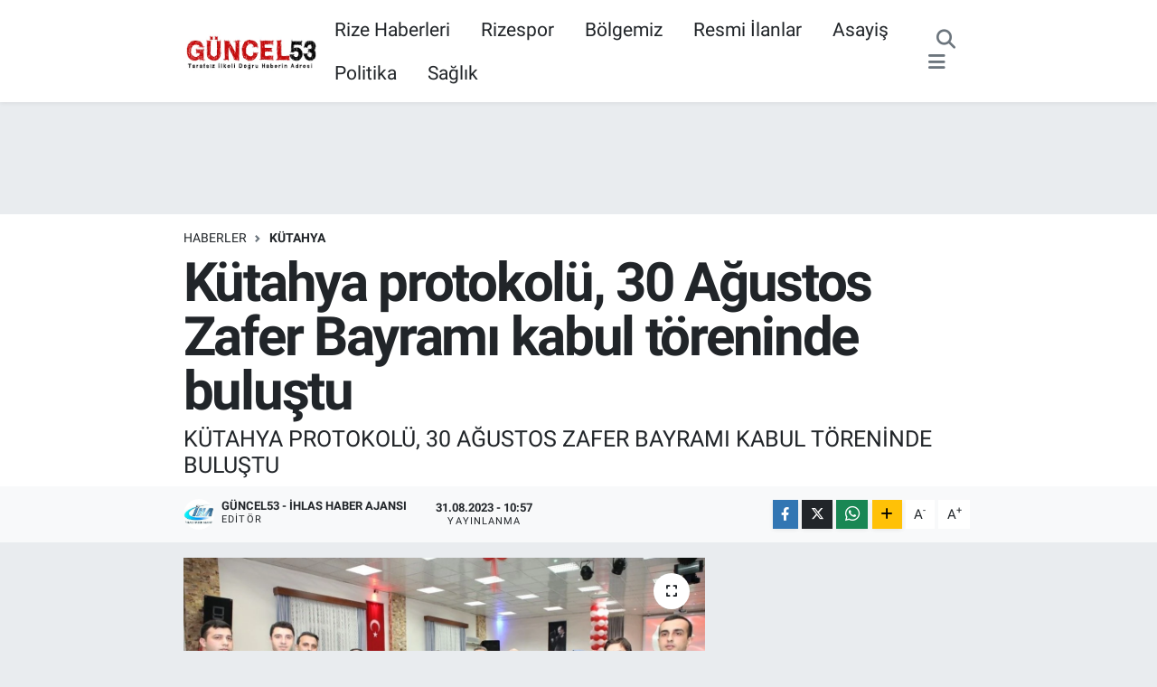

--- FILE ---
content_type: text/html; charset=UTF-8
request_url: https://www.guncel53.com/kutahya-protokolu-30-agustos-zafer-bayrami-kabul-toreninde-bulustu
body_size: 19705
content:
<!DOCTYPE html>
<html lang="tr" data-theme="flow">
<head>
<link rel="dns-prefetch" href="//www.guncel53.com">
<link rel="dns-prefetch" href="//guncel53com.teimg.com">
<link rel="dns-prefetch" href="//static.tebilisim.com">
<link rel="dns-prefetch" href="//www.googletagmanager.com">
<link rel="dns-prefetch" href="//www.facebook.com">
<link rel="dns-prefetch" href="//www.twitter.com">
<link rel="dns-prefetch" href="//www.instagram.com">
<link rel="dns-prefetch" href="//www.youtube.com">
<link rel="dns-prefetch" href="//www.w3.org">
<link rel="dns-prefetch" href="//x.com">
<link rel="dns-prefetch" href="//api.whatsapp.com">
<link rel="dns-prefetch" href="//www.linkedin.com">
<link rel="dns-prefetch" href="//pinterest.com">
<link rel="dns-prefetch" href="//t.me">
<link rel="dns-prefetch" href="//pagead2.googlesyndication.com">
<link rel="dns-prefetch" href="//facebook.com">
<link rel="dns-prefetch" href="//tebilisim.com">
<link rel="dns-prefetch" href="//twitter.com">
<link rel="dns-prefetch" href="//cdn.onesignal.com">

    <meta charset="utf-8">
<title>Kütahya protokolü, 30 Ağustos Zafer Bayramı kabul töreninde buluştu</title>
<meta name="description" content="KÜTAHYA PROTOKOLÜ, 30 AĞUSTOS ZAFER BAYRAMI KABUL TÖRENİNDE BULUŞTU">
<link rel="canonical" href="https://www.guncel53.com/kutahya-protokolu-30-agustos-zafer-bayrami-kabul-toreninde-bulustu">
<meta name="viewport" content="width=device-width,initial-scale=1">
<meta name="X-UA-Compatible" content="IE=edge">
<meta name="robots" content="max-image-preview:large">
<meta name="theme-color" content="#c70202">
<meta name="title" content="Kütahya protokolü, 30 Ağustos Zafer Bayramı kabul töreninde buluştu">
<meta name="articleSection" content="news">
<meta name="datePublished" content="2023-08-31T10:57:17+03:00">
<meta name="dateModified" content="2023-08-31T11:01:20+03:00">
<meta name="articleAuthor" content="İhlas Haber Ajansı">
<meta name="author" content="İhlas Haber Ajansı">
<link rel="amphtml" href="https://www.guncel53.com/kutahya-protokolu-30-agustos-zafer-bayrami-kabul-toreninde-bulustu/amp">
<meta property="og:site_name" content="Güncel53 / Rize Haberleri / Rize Haber / Rizespor Haberleri / Rize’den Son Dakika Haberler">
<meta property="og:title" content="Kütahya protokolü, 30 Ağustos Zafer Bayramı kabul töreninde buluştu">
<meta property="og:description" content="KÜTAHYA PROTOKOLÜ, 30 AĞUSTOS ZAFER BAYRAMI KABUL TÖRENİNDE BULUŞTU">
<meta property="og:url" content="https://www.guncel53.com/kutahya-protokolu-30-agustos-zafer-bayrami-kabul-toreninde-bulustu">
<meta property="og:image" content="https://guncel53com.teimg.com/guncel53-com/uploads/2023/08/kutahya-protokolu-30-agustos-zafer-bayrami-kabul-toreninde-bulustu.jpg">
<meta property="og:type" content="article">
<meta property="og:article:published_time" content="2023-08-31T10:57:17+03:00">
<meta property="og:article:modified_time" content="2023-08-31T11:01:20+03:00">
<meta name="twitter:card" content="summary_large_image">
<meta name="twitter:site" content="@Guncel53">
<meta name="twitter:title" content="Kütahya protokolü, 30 Ağustos Zafer Bayramı kabul töreninde buluştu">
<meta name="twitter:description" content="KÜTAHYA PROTOKOLÜ, 30 AĞUSTOS ZAFER BAYRAMI KABUL TÖRENİNDE BULUŞTU">
<meta name="twitter:image" content="https://guncel53com.teimg.com/guncel53-com/uploads/2023/08/kutahya-protokolu-30-agustos-zafer-bayrami-kabul-toreninde-bulustu.jpg">
<meta name="twitter:url" content="https://www.guncel53.com/kutahya-protokolu-30-agustos-zafer-bayrami-kabul-toreninde-bulustu">
<link rel="shortcut icon" type="image/x-icon" href="https://guncel53com.teimg.com/guncel53-com/uploads/2023/04/1024x1024-uygulama-logosu.png">
<link rel="manifest" href="https://www.guncel53.com/manifest.json?v=6.6.4" />
<link rel="preload" href="https://static.tebilisim.com/flow/assets/css/font-awesome/fa-solid-900.woff2" as="font" type="font/woff2" crossorigin />
<link rel="preload" href="https://static.tebilisim.com/flow/assets/css/font-awesome/fa-brands-400.woff2" as="font" type="font/woff2" crossorigin />
<link rel="preload" href="https://static.tebilisim.com/flow/assets/css/weather-icons/font/weathericons-regular-webfont.woff2" as="font" type="font/woff2" crossorigin />
<link rel="preload" href="https://static.tebilisim.com/flow/vendor/te/fonts/roboto/KFOlCnqEu92Fr1MmEU9fBBc4AMP6lQ.woff2" as="font" type="font/woff2" crossorigin />
<link rel="preload" href="https://static.tebilisim.com/flow/vendor/te/fonts/roboto/KFOlCnqEu92Fr1MmEU9fChc4AMP6lbBP.woff2" as="font" type="font/woff2" crossorigin />
<link rel="preload" href="https://static.tebilisim.com/flow/vendor/te/fonts/roboto/KFOlCnqEu92Fr1MmWUlfBBc4AMP6lQ.woff2" as="font" type="font/woff2" crossorigin />
<link rel="preload" href="https://static.tebilisim.com/flow/vendor/te/fonts/roboto/KFOlCnqEu92Fr1MmWUlfChc4AMP6lbBP.woff2" as="font" type="font/woff2" crossorigin />
<link rel="preload" href="https://static.tebilisim.com/flow/vendor/te/fonts/roboto/KFOmCnqEu92Fr1Mu4mxKKTU1Kg.woff2" as="font" type="font/woff2" crossorigin />
<link rel="preload" href="https://static.tebilisim.com/flow/vendor/te/fonts/roboto/KFOmCnqEu92Fr1Mu7GxKKTU1Kvnz.woff2" as="font" type="font/woff2" crossorigin />


<link rel="preload" as="style" href="https://static.tebilisim.com/flow/vendor/te/fonts/roboto.css?v=6.6.4">
<link rel="stylesheet" href="https://static.tebilisim.com/flow/vendor/te/fonts/roboto.css?v=6.6.4">

<style>:root {
        --te-link-color: #333;
        --te-link-hover-color: #000;
        --te-font: "Roboto";
        --te-secondary-font: "Roboto";
        --te-h1-font-size: 60px;
        --te-color: #c70202;
        --te-hover-color: #c70202;
        --mm-ocd-width: 85%!important; /*  Mobil Menü Genişliği */
        --swiper-theme-color: var(--te-color)!important;
        --header-13-color: #ffc107;
    }</style><link rel="preload" as="style" href="https://static.tebilisim.com/flow/assets/vendor/bootstrap/css/bootstrap.min.css?v=6.6.4">
<link rel="stylesheet" href="https://static.tebilisim.com/flow/assets/vendor/bootstrap/css/bootstrap.min.css?v=6.6.4">
<link rel="preload" as="style" href="https://static.tebilisim.com/flow/assets/css/app6.6.4.min.css">
<link rel="stylesheet" href="https://static.tebilisim.com/flow/assets/css/app6.6.4.min.css">



<script type="application/ld+json">{"@context":"https:\/\/schema.org","@type":"WebSite","url":"https:\/\/www.guncel53.com","potentialAction":{"@type":"SearchAction","target":"https:\/\/www.guncel53.com\/arama?q={query}","query-input":"required name=query"}}</script>

<script type="application/ld+json">{"@context":"https:\/\/schema.org","@type":"NewsMediaOrganization","url":"https:\/\/www.guncel53.com","name":"G\u00fcncel53","logo":"https:\/\/guncel53com.teimg.com\/guncel53-com\/uploads\/2023\/04\/indir-1.png","sameAs":["https:\/\/www.facebook.com\/Guncel53","https:\/\/www.twitter.com\/Guncel53","https:\/\/www.youtube.com\/channel\/UC2-wwv7jz3XXJTuMv64evaQ","https:\/\/www.instagram.com\/guncel53.rize"]}</script>

<script type="application/ld+json">{"@context":"https:\/\/schema.org","@graph":[{"@type":"SiteNavigationElement","name":"Ana Sayfa","url":"https:\/\/www.guncel53.com","@id":"https:\/\/www.guncel53.com"},{"@type":"SiteNavigationElement","name":"D\u00fcnya","url":"https:\/\/www.guncel53.com\/dunya","@id":"https:\/\/www.guncel53.com\/dunya"},{"@type":"SiteNavigationElement","name":"Ekonomi","url":"https:\/\/www.guncel53.com\/ekonomi","@id":"https:\/\/www.guncel53.com\/ekonomi"},{"@type":"SiteNavigationElement","name":"Asayi\u015f","url":"https:\/\/www.guncel53.com\/asayis","@id":"https:\/\/www.guncel53.com\/asayis"},{"@type":"SiteNavigationElement","name":"Ya\u015fam","url":"https:\/\/www.guncel53.com\/yasam","@id":"https:\/\/www.guncel53.com\/yasam"},{"@type":"SiteNavigationElement","name":"Sa\u011fl\u0131k","url":"https:\/\/www.guncel53.com\/saglik","@id":"https:\/\/www.guncel53.com\/saglik"},{"@type":"SiteNavigationElement","name":"E\u011fitim","url":"https:\/\/www.guncel53.com\/egitim","@id":"https:\/\/www.guncel53.com\/egitim"},{"@type":"SiteNavigationElement","name":"Sanat","url":"https:\/\/www.guncel53.com\/sanat","@id":"https:\/\/www.guncel53.com\/sanat"},{"@type":"SiteNavigationElement","name":"Spor","url":"https:\/\/www.guncel53.com\/spor","@id":"https:\/\/www.guncel53.com\/spor"},{"@type":"SiteNavigationElement","name":"Resmi \u0130lanlar","url":"https:\/\/www.guncel53.com\/resmi-ilanlar","@id":"https:\/\/www.guncel53.com\/resmi-ilanlar"},{"@type":"SiteNavigationElement","name":"Genel","url":"https:\/\/www.guncel53.com\/genel","@id":"https:\/\/www.guncel53.com\/genel"},{"@type":"SiteNavigationElement","name":"Politika","url":"https:\/\/www.guncel53.com\/politika","@id":"https:\/\/www.guncel53.com\/politika"},{"@type":"SiteNavigationElement","name":"\u00c7evre","url":"https:\/\/www.guncel53.com\/cevre","@id":"https:\/\/www.guncel53.com\/cevre"},{"@type":"SiteNavigationElement","name":"Haberde \u0130nsan","url":"https:\/\/www.guncel53.com\/haberde-insan","@id":"https:\/\/www.guncel53.com\/haberde-insan"},{"@type":"SiteNavigationElement","name":"K\u00fclt\u00fcr Sanat","url":"https:\/\/www.guncel53.com\/kultur-sanat","@id":"https:\/\/www.guncel53.com\/kultur-sanat"},{"@type":"SiteNavigationElement","name":"Magazin","url":"https:\/\/www.guncel53.com\/magazin","@id":"https:\/\/www.guncel53.com\/magazin"},{"@type":"SiteNavigationElement","name":"Bilim ve Teknoloji","url":"https:\/\/www.guncel53.com\/bilim-ve-teknoloji","@id":"https:\/\/www.guncel53.com\/bilim-ve-teknoloji"},{"@type":"SiteNavigationElement","name":"Yerel Haberler","url":"https:\/\/www.guncel53.com\/yerel-haberler","@id":"https:\/\/www.guncel53.com\/yerel-haberler"},{"@type":"SiteNavigationElement","name":"Nedir? Ne De\u011fildir?","url":"https:\/\/www.guncel53.com\/nedir-ne-degildir","@id":"https:\/\/www.guncel53.com\/nedir-ne-degildir"},{"@type":"SiteNavigationElement","name":"Dizi ve Film","url":"https:\/\/www.guncel53.com\/dizi-ve-film","@id":"https:\/\/www.guncel53.com\/dizi-ve-film"},{"@type":"SiteNavigationElement","name":"B\u00f6lgemiz","url":"https:\/\/www.guncel53.com\/bolgemiz","@id":"https:\/\/www.guncel53.com\/bolgemiz"},{"@type":"SiteNavigationElement","name":"M\u00fcnih","url":"https:\/\/www.guncel53.com\/munih","@id":"https:\/\/www.guncel53.com\/munih"},{"@type":"SiteNavigationElement","name":"Prag","url":"https:\/\/www.guncel53.com\/prag","@id":"https:\/\/www.guncel53.com\/prag"},{"@type":"SiteNavigationElement","name":"G\u00fcvenlik","url":"https:\/\/www.guncel53.com\/guvenlik","@id":"https:\/\/www.guncel53.com\/guvenlik"},{"@type":"SiteNavigationElement","name":"G\u00fcndem","url":"https:\/\/www.guncel53.com\/gundem","@id":"https:\/\/www.guncel53.com\/gundem"},{"@type":"SiteNavigationElement","name":"Yurt","url":"https:\/\/www.guncel53.com\/yurt","@id":"https:\/\/www.guncel53.com\/yurt"},{"@type":"SiteNavigationElement","name":"D\u0131\u015f haberler","url":"https:\/\/www.guncel53.com\/dis-haberler","@id":"https:\/\/www.guncel53.com\/dis-haberler"},{"@type":"SiteNavigationElement","name":"I\u015f d\u00fcnyas\u0131","url":"https:\/\/www.guncel53.com\/is-dunyasi","@id":"https:\/\/www.guncel53.com\/is-dunyasi"},{"@type":"SiteNavigationElement","name":"Bilim teknoloji","url":"https:\/\/www.guncel53.com\/bilim-teknoloji","@id":"https:\/\/www.guncel53.com\/bilim-teknoloji"},{"@type":"SiteNavigationElement","name":"B\u00f6lge","url":"https:\/\/www.guncel53.com\/bolge","@id":"https:\/\/www.guncel53.com\/bolge"},{"@type":"SiteNavigationElement","name":"Moskova","url":"https:\/\/www.guncel53.com\/moskova","@id":"https:\/\/www.guncel53.com\/moskova"},{"@type":"SiteNavigationElement","name":"Berlin","url":"https:\/\/www.guncel53.com\/berlin","@id":"https:\/\/www.guncel53.com\/berlin"},{"@type":"SiteNavigationElement","name":"Hartford","url":"https:\/\/www.guncel53.com\/hartford","@id":"https:\/\/www.guncel53.com\/hartford"},{"@type":"SiteNavigationElement","name":"Hannover","url":"https:\/\/www.guncel53.com\/hannover","@id":"https:\/\/www.guncel53.com\/hannover"},{"@type":"SiteNavigationElement","name":"Kuzey carolina","url":"https:\/\/www.guncel53.com\/kuzey-carolina","@id":"https:\/\/www.guncel53.com\/kuzey-carolina"},{"@type":"SiteNavigationElement","name":"North carolina","url":"https:\/\/www.guncel53.com\/north-carolina","@id":"https:\/\/www.guncel53.com\/north-carolina"},{"@type":"SiteNavigationElement","name":"Albufe\u0131ra","url":"https:\/\/www.guncel53.com\/albufeira","@id":"https:\/\/www.guncel53.com\/albufeira"},{"@type":"SiteNavigationElement","name":"Tiran","url":"https:\/\/www.guncel53.com\/tiran","@id":"https:\/\/www.guncel53.com\/tiran"},{"@type":"SiteNavigationElement","name":"\u0130leti\u015fim","url":"https:\/\/www.guncel53.com\/iletisim","@id":"https:\/\/www.guncel53.com\/iletisim"},{"@type":"SiteNavigationElement","name":"Gizlilik S\u00f6zle\u015fmesi","url":"https:\/\/www.guncel53.com\/gizlilik-sozlesmesi","@id":"https:\/\/www.guncel53.com\/gizlilik-sozlesmesi"},{"@type":"SiteNavigationElement","name":"Yazarlar","url":"https:\/\/www.guncel53.com\/yazarlar","@id":"https:\/\/www.guncel53.com\/yazarlar"},{"@type":"SiteNavigationElement","name":"Foto Galeri","url":"https:\/\/www.guncel53.com\/foto-galeri","@id":"https:\/\/www.guncel53.com\/foto-galeri"},{"@type":"SiteNavigationElement","name":"Video Galeri","url":"https:\/\/www.guncel53.com\/video","@id":"https:\/\/www.guncel53.com\/video"},{"@type":"SiteNavigationElement","name":"Biyografiler","url":"https:\/\/www.guncel53.com\/biyografi","@id":"https:\/\/www.guncel53.com\/biyografi"},{"@type":"SiteNavigationElement","name":"Firma Rehberi","url":"https:\/\/www.guncel53.com\/rehber","@id":"https:\/\/www.guncel53.com\/rehber"},{"@type":"SiteNavigationElement","name":"R\u00f6portajlar","url":"https:\/\/www.guncel53.com\/roportaj","@id":"https:\/\/www.guncel53.com\/roportaj"},{"@type":"SiteNavigationElement","name":"Anketler","url":"https:\/\/www.guncel53.com\/anketler","@id":"https:\/\/www.guncel53.com\/anketler"},{"@type":"SiteNavigationElement","name":"Merkez Bug\u00fcn, Yar\u0131n ve 1 Haftal\u0131k Hava Durumu Tahmini","url":"https:\/\/www.guncel53.com\/merkez-hava-durumu","@id":"https:\/\/www.guncel53.com\/merkez-hava-durumu"},{"@type":"SiteNavigationElement","name":"Merkez Namaz Vakitleri","url":"https:\/\/www.guncel53.com\/merkez-namaz-vakitleri","@id":"https:\/\/www.guncel53.com\/merkez-namaz-vakitleri"},{"@type":"SiteNavigationElement","name":"Puan Durumu ve Fikst\u00fcr","url":"https:\/\/www.guncel53.com\/futbol\/st-super-lig-puan-durumu-ve-fikstur","@id":"https:\/\/www.guncel53.com\/futbol\/st-super-lig-puan-durumu-ve-fikstur"}]}</script>

<script type="application/ld+json">{"@context":"https:\/\/schema.org","@type":"BreadcrumbList","itemListElement":[{"@type":"ListItem","position":1,"item":{"@type":"Thing","@id":"https:\/\/www.guncel53.com","name":"Haberler"}}]}</script>
<script type="application/ld+json">{"@context":"https:\/\/schema.org","@type":"NewsArticle","headline":"K\u00fctahya protokol\u00fc, 30 A\u011fustos Zafer Bayram\u0131 kabul t\u00f6reninde bulu\u015ftu","articleSection":"K\u00fctahya","dateCreated":"2023-08-31T10:57:17+03:00","datePublished":"2023-08-31T10:57:17+03:00","dateModified":"2023-08-31T11:01:20+03:00","wordCount":311,"genre":"news","mainEntityOfPage":{"@type":"WebPage","@id":"https:\/\/www.guncel53.com\/kutahya-protokolu-30-agustos-zafer-bayrami-kabul-toreninde-bulustu"},"articleBody":"<p>B\u00fcy\u00fck Zafer\u2019in ve K\u00fctahya\u2019n\u0131n kurtulu\u015funun 101. y\u0131l\u0131, 30 A\u011fustos kabul t\u00f6reni ile devam etti.\n<\/p><p>Vali Musa I\u015f\u0131n ve e\u015fi Tuba I\u015f\u0131n taraf\u0131ndan d\u00fczenlenen t\u00f6rene; milletvekilleri, belediye ba\u015fkanlar\u0131, askeri ve m\u00fclki erkan, \u015fehit yak\u0131nlar\u0131, muharip gaziler, bas\u0131n mensuplar\u0131, STK\u2019lar, vatanda\u015flar ve \u00e7ok say\u0131da davetli kat\u0131ld\u0131.\n<\/p><p>Kat\u0131l\u0131mlar\u0131ndan dolay\u0131 konuklar\u0131na te\u015fekk\u00fcr eden Vali Musa I\u015f\u0131n, \"Zafer Hafta\u2019s\u0131n\u0131 kutluyoruz. Bir haftad\u0131r il\u00e7elerimizde hatta \u00fclkemizde, ilimizde \u00e7e\u015fitli kutlama etkinliklerini hep birlikte tertip ediyoruz. Bug\u00fcn burada son noktay\u0131 koyuyoruz. Bir\u00e7o\u011funuz yoruldunuz, ama g\u00f6rd\u00fc\u011f\u00fcm ger\u00e7ekten \u015fu oldu: K\u00fctahya\u2019da milli \u015fuurun \u00e7ok diri oldu\u011funu g\u00f6rd\u00fcm ve bu beni \u00e7ok mutlu etti.\n<\/p><p>Dumlup\u0131nar\u2019da, Zafertepe\u00e7alk\u00f6y\u2019de ve di\u011fer sava\u015f alanlar\u0131nda gen\u00e7li\u011fin idealizmini, gayretini g\u00f6rd\u00fc\u011f\u00fcm zaman \u00e7ok mutlu oldum. Ke\u015fke di\u011fer illerimizde de kurtulu\u015f g\u00fcnlerinde, milli bayramlarda bu kadar y\u00fcksek d\u00fczeyde milli \u015fuuru canl\u0131 tutacak etkinlikler yapabilsek. Bu bizim yapmam\u0131z gereken bir g\u00f6revdir.T\u00fcrk milletinin asaletini, y\u00fcceli\u011fini korumak i\u00e7in gen\u00e7lerimizi mutlaka milli \u015fuurla, milli ve manevi de\u011ferlerimizle b\u00fcy\u00fctmeliyiz. Ruhumuzu kaybedersek T\u00fcrkl\u00fc\u011f\u00fcm\u00fcz\u00fc de kaybederiz. Ruhumuzu diri tutmal\u0131y\u0131z ve milli de\u011ferlerimize, manevi de\u011ferlerimize ba\u011fl\u0131 kalmal\u0131y\u0131z. K\u00fctahya\u2019da bunu g\u00f6rmek beni \u00e7ok mutlu etti. Kendimi \u00e7ok \u015fansl\u0131 hissediyorum. B\u00f6yle bir ilde vali olarak atanmak Allah\u2019\u0131n l\u00fctfudur bana.Hep beraber ba\u015far\u0131l\u0131 olaca\u011f\u0131z. Hi\u00e7bir ki\u015fi tek ba\u015f\u0131na kurtar\u0131c\u0131 de\u011fildir. Hep birlikte gayret edece\u011fiz. Siz varsan\u0131z, ben ba\u015far\u0131l\u0131 olurum. \u0130n\u015fallah hep birlikte g\u00fczel hizmetler yapaca\u011f\u0131z\" diye konu\u015ftu.\n<\/p>","description":"K\u00dcTAHYA PROTOKOL\u00dc, 30 A\u011eUSTOS ZAFER BAYRAMI KABUL T\u00d6REN\u0130NDE BULU\u015eTU","inLanguage":"tr-TR","keywords":[],"image":{"@type":"ImageObject","url":"https:\/\/guncel53com.teimg.com\/crop\/1280x720\/guncel53-com\/uploads\/2023\/08\/kutahya-protokolu-30-agustos-zafer-bayrami-kabul-toreninde-bulustu.jpg","width":"1280","height":"720","caption":"K\u00fctahya protokol\u00fc, 30 A\u011fustos Zafer Bayram\u0131 kabul t\u00f6reninde bulu\u015ftu"},"publishingPrinciples":"https:\/\/www.guncel53.com\/gizlilik-sozlesmesi","isFamilyFriendly":"http:\/\/schema.org\/True","isAccessibleForFree":"http:\/\/schema.org\/True","publisher":{"@type":"Organization","name":"G\u00fcncel53","image":"https:\/\/guncel53com.teimg.com\/guncel53-com\/uploads\/2023\/04\/indir-1.png","logo":{"@type":"ImageObject","url":"https:\/\/guncel53com.teimg.com\/guncel53-com\/uploads\/2023\/04\/indir-1.png","width":"640","height":"375"}},"author":{"@type":"Person","name":"G\u00dcNCEL53 - \u0130hlas Haber Ajans\u0131","honorificPrefix":"","jobTitle":"","url":null}}</script>





<style>
.mega-menu {z-index: 9999 !important;}
@media screen and (min-width: 1620px) {
    .container {width: 1280px!important; max-width: 1280px!important;}
    #ad_36 {margin-right: 15px !important;}
    #ad_9 {margin-left: 15px !important;}
}

@media screen and (min-width: 1325px) and (max-width: 1620px) {
    .container {width: 1100px!important; max-width: 1100px!important;}
    #ad_36 {margin-right: 100px !important;}
    #ad_9 {margin-left: 100px !important;}
}
@media screen and (min-width: 1295px) and (max-width: 1325px) {
    .container {width: 990px!important; max-width: 990px!important;}
    #ad_36 {margin-right: 165px !important;}
    #ad_9 {margin-left: 165px !important;}
}
@media screen and (min-width: 1200px) and (max-width: 1295px) {
    .container {width: 900px!important; max-width: 900px!important;}
    #ad_36 {margin-right: 210px !important;}
    #ad_9 {margin-left: 210px !important;}

}
</style>



<script async data-cfasync="false"
	src="https://www.googletagmanager.com/gtag/js?id=G-P4TRYYSM0W"></script>
<script data-cfasync="false">
	window.dataLayer = window.dataLayer || [];
	  function gtag(){dataLayer.push(arguments);}
	  gtag('js', new Date());
	  gtag('config', 'G-P4TRYYSM0W');
</script>




</head>




<body class="d-flex flex-column min-vh-100">

    
    

    <header class="header-3">
    <nav class="main-menu navbar navbar-expand-lg bg-white shadow-sm">
        <div class="container">
            <div class="d-lg-none">
                <a href="#menu" title="Ana Menü"><i class="fa fa-bars fa-lg"></i></a>
            </div>
                            <a class="navbar-brand me-0" href="/" title="Güncel53 / Rize Haberleri / Rize Haber / Rizespor Haberleri / Rize’den Son Dakika Haberler">
                <img src="https://guncel53com.teimg.com/guncel53-com/uploads/2023/04/indir-1.png" alt="Güncel53 / Rize Haberleri / Rize Haber / Rizespor Haberleri / Rize’den Son Dakika Haberler" width="150" height="40" class="light-mode img-fluid flow-logo">
<img src="https://guncel53com.teimg.com/guncel53-com/uploads/2023/04/indir-1.png" alt="Güncel53 / Rize Haberleri / Rize Haber / Rizespor Haberleri / Rize’den Son Dakika Haberler" width="150" height="40" class="dark-mode img-fluid flow-logo d-none">

            </a>
                        <div class="middle-menu d-none d-lg-block fw-semibold">
                <ul  class="nav lead">
        <li class="nav-item   ">
        <a href="/rize" class="nav-link pe-3 lead" target="_blank" title="Rize Haberleri">Rize Haberleri</a>
        
    </li>
        <li class="nav-item   ">
        <a href="/rizespor" class="nav-link pe-3 lead" target="_self" title="Rizespor">Rizespor</a>
        
    </li>
        <li class="nav-item   ">
        <a href="/bolgemiz" class="nav-link pe-3 lead" target="_blank" title="Bölgemiz">Bölgemiz</a>
        
    </li>
        <li class="nav-item   ">
        <a href="/resmi-ilanlar" class="nav-link pe-3 lead" target="_blank" title="Resmi İlanlar">Resmi İlanlar</a>
        
    </li>
        <li class="nav-item   ">
        <a href="/asayis" class="nav-link pe-3 lead" target="_self" title="Asayiş">Asayiş</a>
        
    </li>
        <li class="nav-item   ">
        <a href="/politika" class="nav-link pe-3 lead" target="_blank" title="Politika">Politika</a>
        
    </li>
        <li class="nav-item   ">
        <a href="/saglik" class="nav-link pe-3 lead" target="_blank" title="Sağlık">Sağlık</a>
        
    </li>
    </ul>

            </div>
            <div class="navigation-menu">
                <ul class="nav d-flex align-items-center">
                    <li class="nav-item">
                        <a href="/member/login" class="nav-link p-0 me-2 d-none d-lg-block" target="_blank" title="Üye Girişi">
                    </li>
                    
                    <li class="nav-item">
                        <a href="/arama" class="nav-link p-0 me-2" title="Ara">
                            <i class="fa fa-search fa-lg text-secondary"></i>
                        </a>
                    </li>
                    <li class="nav-item dropdown d-none d-lg-block position-static">
                        <a class="nav-link p-0 ms-2" data-bs-toggle="dropdown" href="#" aria-haspopup="true"
                            aria-expanded="false" title="Ana Menü"><i class="fa fa-bars fa-lg text-secondary"></i></a>
                        <div class="mega-menu dropdown-menu dropdown-menu-end text-capitalize shadow-lg border-0 rounded-0">

    <div class="row g-3 small p-3">

                <div class="col">
            <div class="extra-sections bg-light p-3 border">
                <a href="https://www.guncel53.com/rize-nobetci-eczaneler" title="Rize Nöbetçi Eczaneler" class="d-block border-bottom pb-2 mb-2" target="_self"><i class="fa-solid fa-capsules me-2"></i>Rize Nöbetçi Eczaneler</a>
<a href="https://www.guncel53.com/rize-hava-durumu" title="Rize Hava Durumu" class="d-block border-bottom pb-2 mb-2" target="_self"><i class="fa-solid fa-cloud-sun me-2"></i>Rize Hava Durumu</a>
<a href="https://www.guncel53.com/rize-namaz-vakitleri" title="Rize Namaz Vakitleri" class="d-block border-bottom pb-2 mb-2" target="_self"><i class="fa-solid fa-mosque me-2"></i>Rize Namaz Vakitleri</a>
<a href="https://www.guncel53.com/rize-trafik-durumu" title="Rize Trafik Yoğunluk Haritası" class="d-block border-bottom pb-2 mb-2" target="_self"><i class="fa-solid fa-car me-2"></i>Rize Trafik Yoğunluk Haritası</a>
<a href="https://www.guncel53.com/futbol/super-lig-puan-durumu-ve-fikstur" title="Süper Lig Puan Durumu ve Fikstür" class="d-block border-bottom pb-2 mb-2" target="_self"><i class="fa-solid fa-chart-bar me-2"></i>Süper Lig Puan Durumu ve Fikstür</a>
<a href="https://www.guncel53.com/tum-mansetler" title="Tüm Manşetler" class="d-block border-bottom pb-2 mb-2" target="_self"><i class="fa-solid fa-newspaper me-2"></i>Tüm Manşetler</a>
<a href="https://www.guncel53.com/sondakika-haberleri" title="Son Dakika Haberleri" class="d-block border-bottom pb-2 mb-2" target="_self"><i class="fa-solid fa-bell me-2"></i>Son Dakika Haberleri</a>

            </div>
        </div>
        
        <div class="col">
        <a href="/bik-ilan-haber" class="d-block border-bottom  pb-2 mb-2" target="_self" title="BİK İlan Haber">BİK İlan Haber</a>
            <a href="/egitim" class="d-block border-bottom  pb-2 mb-2" target="_self" title="Eğitim">Eğitim</a>
            <a href="/rize-seri-ilanlar" class="d-block border-bottom  pb-2 mb-2" target="_self" title="Rize Seri İlanlar">Rize Seri İlanlar</a>
            <a href="/saglik" class="d-block border-bottom  pb-2 mb-2" target="_self" title="Sağlık">Sağlık</a>
            <a href="/sanat" class="d-block border-bottom  pb-2 mb-2" target="_self" title="Sanat">Sanat</a>
            <a href="/spor" class="d-block border-bottom  pb-2 mb-2" target="_self" title="Spor">Spor</a>
            <a href="/yasam" class="d-block  pb-2 mb-2" target="_self" title="Yaşam">Yaşam</a>
        </div><div class="col">
        </div>


    </div>

    <div class="p-3 bg-light">
                <a class="me-3"
            href="https://www.facebook.com/Guncel53" target="_blank" rel="nofollow noreferrer noopener"><i class="fab fa-facebook me-2 text-navy"></i> Facebook</a>
                        <a class="me-3"
            href="https://www.twitter.com/Guncel53" target="_blank" rel="nofollow noreferrer noopener"><i class="fab fa-x-twitter "></i> Twitter</a>
                        <a class="me-3"
            href="https://www.instagram.com/guncel53.rize" target="_blank" rel="nofollow noreferrer noopener"><i class="fab fa-instagram me-2 text-magenta"></i> Instagram</a>
                                <a class="me-3"
            href="https://www.youtube.com/channel/UC2-wwv7jz3XXJTuMv64evaQ" target="_blank" rel="nofollow noreferrer noopener"><i class="fab fa-youtube me-2 text-danger"></i> Youtube</a>
                                                    </div>

    <div class="mega-menu-footer p-2 bg-te-color">
        <a class="dropdown-item text-white" href="/kunye" title="Künye / İletişim"><i class="fa fa-id-card me-2"></i> Künye / İletişim</a>
        <a class="dropdown-item text-white" href="/iletisim" title="Bize Ulaşın"><i class="fa fa-envelope me-2"></i> Bize Ulaşın</a>
        <a class="dropdown-item text-white" href="/rss-baglantilari" title="RSS Bağlantıları"><i class="fa fa-rss me-2"></i> RSS Bağlantıları</a>
        <a class="dropdown-item text-white" href="/member/login" title="Üyelik Girişi"><i class="fa fa-user me-2"></i> Üyelik Girişi</a>
    </div>


</div>

                    </li>
                </ul>
            </div>
        </div>
    </nav>
    <ul  class="mobile-categories d-lg-none list-inline bg-white">
        <li class="list-inline-item">
        <a href="/rize" class="text-dark" target="_blank" title="Rize Haberleri">
                Rize Haberleri
        </a>
    </li>
        <li class="list-inline-item">
        <a href="/bolgemiz" class="text-dark" target="_blank" title="Bölgemiz">
                Bölgemiz
        </a>
    </li>
        <li class="list-inline-item">
        <a href="/rizespor" class="text-dark" target="_blank" title="Rizespor">
                Rizespor
        </a>
    </li>
        <li class="list-inline-item">
        <a href="/artvin" class="text-dark" target="_blank" title="Artvin">
                Artvin
        </a>
    </li>
        <li class="list-inline-item">
        <a href="/bayburt" class="text-dark" target="_blank" title="Bayburt">
                Bayburt
        </a>
    </li>
        <li class="list-inline-item">
        <a href="/erzurum" class="text-dark" target="_blank" title="Erzurum">
                Erzurum
        </a>
    </li>
        <li class="list-inline-item">
        <a href="/trabzon" class="text-dark" target="_blank" title="Trabzon">
                Trabzon
        </a>
    </li>
        <li class="list-inline-item">
        <a href="/ekonomi" class="text-dark" target="_blank" title="Ekonomi">
                Ekonomi
        </a>
    </li>
        <li class="list-inline-item">
        <a href="/dizi-ve-film" class="text-dark" target="_blank" title="Dizi ve Film">
                Dizi ve Film
        </a>
    </li>
        <li class="list-inline-item">
        <a href="/nedir-ne-degildir" class="text-dark" target="_blank" title="Nedir? Ne Değildir?">
                Nedir? Ne Değildir?
        </a>
    </li>
    </ul>


</header>






<main class="single overflow-hidden" style="min-height: 300px">

    
    <div class="infinite" data-show-advert="1">

    

    <div class="infinite-item d-block" data-id="146318" data-category-id="63" data-reference="TE\Archive\Models\Archive" data-json-url="/service/json/featured-infinite.json">

        <div id="ad_134" data-channel="134" data-advert="temedya" data-rotation="120" class="d-none d-sm-flex flex-column align-items-center justify-content-start text-center mx-auto overflow-hidden my-3" data-affix="0" style="width: 728px;height: 90px;" data-width="728" data-height="90"></div>

        <div class="post-header pt-3 bg-white">

    <div class="container">

        
        <nav class="meta-category d-flex justify-content-lg-start" style="--bs-breadcrumb-divider: url(&#34;data:image/svg+xml,%3Csvg xmlns='http://www.w3.org/2000/svg' width='8' height='8'%3E%3Cpath d='M2.5 0L1 1.5 3.5 4 1 6.5 2.5 8l4-4-4-4z' fill='%236c757d'/%3E%3C/svg%3E&#34;);" aria-label="breadcrumb">
        <ol class="breadcrumb mb-0">
            <li class="breadcrumb-item"><a href="https://www.guncel53.com" class="breadcrumb_link" target="_self">Haberler</a></li>
            <li class="breadcrumb-item active fw-bold" aria-current="page"><a href="/kutahya" target="_self" class="breadcrumb_link text-dark" title="Kütahya">Kütahya</a></li>
        </ol>
</nav>

        <h1 class="h2 fw-bold text-lg-start headline my-2" itemprop="headline">Kütahya protokolü, 30 Ağustos Zafer Bayramı kabul töreninde buluştu</h1>
        
        <h2 class="lead text-lg-start text-dark my-2 description" itemprop="description">KÜTAHYA PROTOKOLÜ, 30 AĞUSTOS ZAFER BAYRAMI KABUL TÖRENİNDE BULUŞTU</h2>
        
        <div class="news-tags">
    </div>

    </div>

    <div class="bg-light py-1">
        <div class="container d-flex justify-content-between align-items-center">

            <div class="meta-author">
            <a href="/muhabir/14/guncel53-ihlas-haber-ajansi" class="d-flex" title="GÜNCEL53 - İhlas Haber Ajansı" target="_self">
            <img class="me-2 rounded-circle" width="34" height="34" src="https://guncel53com.teimg.com/guncel53-com/uploads/2023/11/users/iha.jpg"
                loading="lazy" alt="GÜNCEL53 - İhlas Haber Ajansı">
            <div class="me-3 flex-column align-items-center justify-content-center">
                <div class="fw-bold text-dark">GÜNCEL53 - İhlas Haber Ajansı</div>
                <div class="info text-dark">Editör</div>
            </div>
        </a>
    
    <div class="box">
    <time class="fw-bold">31.08.2023 - 10:57</time>
    <span class="info">Yayınlanma</span>
</div>

    
    
    

</div>


            <div class="share-area justify-content-end align-items-center d-none d-lg-flex">

    <div class="mobile-share-button-container mb-2 d-block d-md-none">
    <button class="btn btn-primary btn-sm rounded-0 shadow-sm w-100" onclick="if (!window.__cfRLUnblockHandlers) return false; handleMobileShare(event, 'Kütahya protokolü, 30 Ağustos Zafer Bayramı kabul töreninde buluştu', 'https://www.guncel53.com/kutahya-protokolu-30-agustos-zafer-bayrami-kabul-toreninde-bulustu')" title="Paylaş" data-cf-modified-71504758a1be969007321efc-="">
        <i class="fas fa-share-alt me-2"></i>Paylaş
    </button>
</div>

<div class="social-buttons-new d-none d-md-flex justify-content-between">
    <a href="https://www.facebook.com/sharer/sharer.php?u=https%3A%2F%2Fwww.guncel53.com%2Fkutahya-protokolu-30-agustos-zafer-bayrami-kabul-toreninde-bulustu" onclick="if (!window.__cfRLUnblockHandlers) return false; initiateDesktopShare(event, 'facebook')" class="btn btn-primary btn-sm rounded-0 shadow-sm me-1" title="Facebook'ta Paylaş" data-platform="facebook" data-share-url="https://www.guncel53.com/kutahya-protokolu-30-agustos-zafer-bayrami-kabul-toreninde-bulustu" data-share-title="Kütahya protokolü, 30 Ağustos Zafer Bayramı kabul töreninde buluştu" rel="noreferrer nofollow noopener external" data-cf-modified-71504758a1be969007321efc-="">
        <i class="fab fa-facebook-f"></i>
    </a>

    <a href="https://x.com/intent/tweet?url=https%3A%2F%2Fwww.guncel53.com%2Fkutahya-protokolu-30-agustos-zafer-bayrami-kabul-toreninde-bulustu&text=K%C3%BCtahya+protokol%C3%BC%2C+30+A%C4%9Fustos+Zafer+Bayram%C4%B1+kabul+t%C3%B6reninde+bulu%C5%9Ftu" onclick="if (!window.__cfRLUnblockHandlers) return false; initiateDesktopShare(event, 'twitter')" class="btn btn-dark btn-sm rounded-0 shadow-sm me-1" title="X'de Paylaş" data-platform="twitter" data-share-url="https://www.guncel53.com/kutahya-protokolu-30-agustos-zafer-bayrami-kabul-toreninde-bulustu" data-share-title="Kütahya protokolü, 30 Ağustos Zafer Bayramı kabul töreninde buluştu" rel="noreferrer nofollow noopener external" data-cf-modified-71504758a1be969007321efc-="">
        <i class="fab fa-x-twitter text-white"></i>
    </a>

    <a href="https://api.whatsapp.com/send?text=K%C3%BCtahya+protokol%C3%BC%2C+30+A%C4%9Fustos+Zafer+Bayram%C4%B1+kabul+t%C3%B6reninde+bulu%C5%9Ftu+-+https%3A%2F%2Fwww.guncel53.com%2Fkutahya-protokolu-30-agustos-zafer-bayrami-kabul-toreninde-bulustu" onclick="if (!window.__cfRLUnblockHandlers) return false; initiateDesktopShare(event, 'whatsapp')" class="btn btn-success btn-sm rounded-0 btn-whatsapp shadow-sm me-1" title="Whatsapp'ta Paylaş" data-platform="whatsapp" data-share-url="https://www.guncel53.com/kutahya-protokolu-30-agustos-zafer-bayrami-kabul-toreninde-bulustu" data-share-title="Kütahya protokolü, 30 Ağustos Zafer Bayramı kabul töreninde buluştu" rel="noreferrer nofollow noopener external" data-cf-modified-71504758a1be969007321efc-="">
        <i class="fab fa-whatsapp fa-lg"></i>
    </a>

    <div class="dropdown">
        <button class="dropdownButton btn btn-sm rounded-0 btn-warning border-none shadow-sm me-1" type="button" data-bs-toggle="dropdown" name="socialDropdownButton" title="Daha Fazla">
            <i id="icon" class="fa fa-plus"></i>
        </button>

        <ul class="dropdown-menu dropdown-menu-end border-0 rounded-1 shadow">
            <li>
                <a href="https://www.linkedin.com/sharing/share-offsite/?url=https%3A%2F%2Fwww.guncel53.com%2Fkutahya-protokolu-30-agustos-zafer-bayrami-kabul-toreninde-bulustu" class="dropdown-item" onclick="if (!window.__cfRLUnblockHandlers) return false; initiateDesktopShare(event, 'linkedin')" data-platform="linkedin" data-share-url="https://www.guncel53.com/kutahya-protokolu-30-agustos-zafer-bayrami-kabul-toreninde-bulustu" data-share-title="Kütahya protokolü, 30 Ağustos Zafer Bayramı kabul töreninde buluştu" rel="noreferrer nofollow noopener external" title="Linkedin" data-cf-modified-71504758a1be969007321efc-="">
                    <i class="fab fa-linkedin text-primary me-2"></i>Linkedin
                </a>
            </li>
            <li>
                <a href="https://pinterest.com/pin/create/button/?url=https%3A%2F%2Fwww.guncel53.com%2Fkutahya-protokolu-30-agustos-zafer-bayrami-kabul-toreninde-bulustu&description=K%C3%BCtahya+protokol%C3%BC%2C+30+A%C4%9Fustos+Zafer+Bayram%C4%B1+kabul+t%C3%B6reninde+bulu%C5%9Ftu&media=" class="dropdown-item" onclick="if (!window.__cfRLUnblockHandlers) return false; initiateDesktopShare(event, 'pinterest')" data-platform="pinterest" data-share-url="https://www.guncel53.com/kutahya-protokolu-30-agustos-zafer-bayrami-kabul-toreninde-bulustu" data-share-title="Kütahya protokolü, 30 Ağustos Zafer Bayramı kabul töreninde buluştu" rel="noreferrer nofollow noopener external" title="Pinterest" data-cf-modified-71504758a1be969007321efc-="">
                    <i class="fab fa-pinterest text-danger me-2"></i>Pinterest
                </a>
            </li>
            <li>
                <a href="https://t.me/share/url?url=https%3A%2F%2Fwww.guncel53.com%2Fkutahya-protokolu-30-agustos-zafer-bayrami-kabul-toreninde-bulustu&text=K%C3%BCtahya+protokol%C3%BC%2C+30+A%C4%9Fustos+Zafer+Bayram%C4%B1+kabul+t%C3%B6reninde+bulu%C5%9Ftu" class="dropdown-item" onclick="if (!window.__cfRLUnblockHandlers) return false; initiateDesktopShare(event, 'telegram')" data-platform="telegram" data-share-url="https://www.guncel53.com/kutahya-protokolu-30-agustos-zafer-bayrami-kabul-toreninde-bulustu" data-share-title="Kütahya protokolü, 30 Ağustos Zafer Bayramı kabul töreninde buluştu" rel="noreferrer nofollow noopener external" title="Telegram" data-cf-modified-71504758a1be969007321efc-="">
                    <i class="fab fa-telegram-plane text-primary me-2"></i>Telegram
                </a>
            </li>
            <li class="border-0">
                <a class="dropdown-item" href="javascript:void(0)" onclick="if (!window.__cfRLUnblockHandlers) return false; printContent(event)" title="Yazdır" data-cf-modified-71504758a1be969007321efc-="">
                    <i class="fas fa-print text-dark me-2"></i>
                    Yazdır
                </a>
            </li>
            <li class="border-0">
                <a class="dropdown-item" href="javascript:void(0)" onclick="if (!window.__cfRLUnblockHandlers) return false; copyURL(event, 'https://www.guncel53.com/kutahya-protokolu-30-agustos-zafer-bayrami-kabul-toreninde-bulustu')" rel="noreferrer nofollow noopener external" title="Bağlantıyı Kopyala" data-cf-modified-71504758a1be969007321efc-="">
                    <i class="fas fa-link text-dark me-2"></i>
                    Kopyala
                </a>
            </li>
        </ul>
    </div>
</div>

<script type="71504758a1be969007321efc-text/javascript">
    var shareableModelId = 146318;
    var shareableModelClass = 'TE\\Archive\\Models\\Archive';

    function shareCount(id, model, platform, url) {
        fetch("https://www.guncel53.com/sharecount", {
            method: 'POST',
            headers: {
                'Content-Type': 'application/json',
                'X-CSRF-TOKEN': document.querySelector('meta[name="csrf-token"]')?.getAttribute('content')
            },
            body: JSON.stringify({ id, model, platform, url })
        }).catch(err => console.error('Share count fetch error:', err));
    }

    function goSharePopup(url, title, width = 600, height = 400) {
        const left = (screen.width - width) / 2;
        const top = (screen.height - height) / 2;
        window.open(
            url,
            title,
            `width=${width},height=${height},left=${left},top=${top},resizable=yes,scrollbars=yes`
        );
    }

    async function handleMobileShare(event, title, url) {
        event.preventDefault();

        if (shareableModelId && shareableModelClass) {
            shareCount(shareableModelId, shareableModelClass, 'native_mobile_share', url);
        }

        const isAndroidWebView = navigator.userAgent.includes('Android') && !navigator.share;

        if (isAndroidWebView) {
            window.location.href = 'androidshare://paylas?title=' + encodeURIComponent(title) + '&url=' + encodeURIComponent(url);
            return;
        }

        if (navigator.share) {
            try {
                await navigator.share({ title: title, url: url });
            } catch (error) {
                if (error.name !== 'AbortError') {
                    console.error('Web Share API failed:', error);
                }
            }
        } else {
            alert("Bu cihaz paylaşımı desteklemiyor.");
        }
    }

    function initiateDesktopShare(event, platformOverride = null) {
        event.preventDefault();
        const anchor = event.currentTarget;
        const platform = platformOverride || anchor.dataset.platform;
        const webShareUrl = anchor.href;
        const contentUrl = anchor.dataset.shareUrl || webShareUrl;

        if (shareableModelId && shareableModelClass && platform) {
            shareCount(shareableModelId, shareableModelClass, platform, contentUrl);
        }

        goSharePopup(webShareUrl, platform ? platform.charAt(0).toUpperCase() + platform.slice(1) : "Share");
    }

    function copyURL(event, urlToCopy) {
        event.preventDefault();
        navigator.clipboard.writeText(urlToCopy).then(() => {
            alert('Bağlantı panoya kopyalandı!');
        }).catch(err => {
            console.error('Could not copy text: ', err);
            try {
                const textArea = document.createElement("textarea");
                textArea.value = urlToCopy;
                textArea.style.position = "fixed";
                document.body.appendChild(textArea);
                textArea.focus();
                textArea.select();
                document.execCommand('copy');
                document.body.removeChild(textArea);
                alert('Bağlantı panoya kopyalandı!');
            } catch (fallbackErr) {
                console.error('Fallback copy failed:', fallbackErr);
            }
        });
    }

    function printContent(event) {
        event.preventDefault();

        const triggerElement = event.currentTarget;
        const contextContainer = triggerElement.closest('.infinite-item') || document;

        const header      = contextContainer.querySelector('.post-header');
        const media       = contextContainer.querySelector('.news-section .col-lg-8 .inner, .news-section .col-lg-8 .ratio, .news-section .col-lg-8 iframe');
        const articleBody = contextContainer.querySelector('.article-text');

        if (!header && !media && !articleBody) {
            window.print();
            return;
        }

        let printHtml = '';
        
        if (header) {
            const titleEl = header.querySelector('h1');
            const descEl  = header.querySelector('.description, h2.lead');

            let cleanHeaderHtml = '<div class="printed-header">';
            if (titleEl) cleanHeaderHtml += titleEl.outerHTML;
            if (descEl)  cleanHeaderHtml += descEl.outerHTML;
            cleanHeaderHtml += '</div>';

            printHtml += cleanHeaderHtml;
        }

        if (media) {
            printHtml += media.outerHTML;
        }

        if (articleBody) {
            const articleClone = articleBody.cloneNode(true);
            articleClone.querySelectorAll('.post-flash').forEach(function (el) {
                el.parentNode.removeChild(el);
            });
            printHtml += articleClone.outerHTML;
        }
        const iframe = document.createElement('iframe');
        iframe.style.position = 'fixed';
        iframe.style.right = '0';
        iframe.style.bottom = '0';
        iframe.style.width = '0';
        iframe.style.height = '0';
        iframe.style.border = '0';
        document.body.appendChild(iframe);

        const frameWindow = iframe.contentWindow || iframe;
        const title = document.title || 'Yazdır';
        const headStyles = Array.from(document.querySelectorAll('link[rel="stylesheet"], style'))
            .map(el => el.outerHTML)
            .join('');

        iframe.onload = function () {
            try {
                frameWindow.focus();
                frameWindow.print();
            } finally {
                setTimeout(function () {
                    document.body.removeChild(iframe);
                }, 1000);
            }
        };

        const doc = frameWindow.document;
        doc.open();
        doc.write(`
            <!doctype html>
            <html lang="tr">
                <head>
<link rel="dns-prefetch" href="//www.guncel53.com">
<link rel="dns-prefetch" href="//guncel53com.teimg.com">
<link rel="dns-prefetch" href="//static.tebilisim.com">
<link rel="dns-prefetch" href="//www.googletagmanager.com">
<link rel="dns-prefetch" href="//www.facebook.com">
<link rel="dns-prefetch" href="//www.twitter.com">
<link rel="dns-prefetch" href="//www.instagram.com">
<link rel="dns-prefetch" href="//www.youtube.com">
<link rel="dns-prefetch" href="//www.w3.org">
<link rel="dns-prefetch" href="//x.com">
<link rel="dns-prefetch" href="//api.whatsapp.com">
<link rel="dns-prefetch" href="//www.linkedin.com">
<link rel="dns-prefetch" href="//pinterest.com">
<link rel="dns-prefetch" href="//t.me">
<link rel="dns-prefetch" href="//pagead2.googlesyndication.com">
<link rel="dns-prefetch" href="//facebook.com">
<link rel="dns-prefetch" href="//tebilisim.com">
<link rel="dns-prefetch" href="//twitter.com">
<link rel="dns-prefetch" href="//cdn.onesignal.com">
                    <meta charset="utf-8">
                    <title>${title}</title>
                    ${headStyles}
                    <style>
                        html, body {
                            margin: 0;
                            padding: 0;
                            background: #ffffff;
                        }
                        .printed-article {
                            margin: 0;
                            padding: 20px;
                            box-shadow: none;
                            background: #ffffff;
                        }
                    </style>
                </head>
                <body>
                    <div class="printed-article">
                        ${printHtml}
                    </div>
                </body>
            </html>
        `);
        doc.close();
    }

    var dropdownButton = document.querySelector('.dropdownButton');
    if (dropdownButton) {
        var icon = dropdownButton.querySelector('#icon');
        var parentDropdown = dropdownButton.closest('.dropdown');
        if (parentDropdown && icon) {
            parentDropdown.addEventListener('show.bs.dropdown', function () {
                icon.classList.remove('fa-plus');
                icon.classList.add('fa-minus');
            });
            parentDropdown.addEventListener('hide.bs.dropdown', function () {
                icon.classList.remove('fa-minus');
                icon.classList.add('fa-plus');
            });
        }
    }
</script>

    
        
            <a href="#" title="Metin boyutunu küçült" class="te-textDown btn btn-sm btn-white rounded-0 me-1">A<sup>-</sup></a>
            <a href="#" title="Metin boyutunu büyüt" class="te-textUp btn btn-sm btn-white rounded-0 me-1">A<sup>+</sup></a>

            
        

    
</div>



        </div>


    </div>


</div>




        <div class="container g-0 g-sm-4">

            <div class="news-section overflow-hidden mt-lg-3">
                <div class="row g-3">
                    <div class="col-lg-8">

                        <div class="inner">
    <a href="https://guncel53com.teimg.com/crop/1280x720/guncel53-com/uploads/2023/08/kutahya-protokolu-30-agustos-zafer-bayrami-kabul-toreninde-bulustu.jpg" class="position-relative d-block" data-fancybox>
                        <div class="zoom-in-out m-3">
            <i class="fa fa-expand" style="font-size: 14px"></i>
        </div>
        <img class="img-fluid" src="https://guncel53com.teimg.com/crop/1280x720/guncel53-com/uploads/2023/08/kutahya-protokolu-30-agustos-zafer-bayrami-kabul-toreninde-bulustu.jpg" alt="Kütahya protokolü, 30 Ağustos Zafer Bayramı kabul töreninde buluştu" width="860" height="504" loading="eager" fetchpriority="high" decoding="async" style="width:100%; aspect-ratio: 860 / 504;" />
            </a>
</div>





                        <div class="d-flex d-lg-none justify-content-between align-items-center p-2">

    <div class="mobile-share-button-container mb-2 d-block d-md-none">
    <button class="btn btn-primary btn-sm rounded-0 shadow-sm w-100" onclick="if (!window.__cfRLUnblockHandlers) return false; handleMobileShare(event, 'Kütahya protokolü, 30 Ağustos Zafer Bayramı kabul töreninde buluştu', 'https://www.guncel53.com/kutahya-protokolu-30-agustos-zafer-bayrami-kabul-toreninde-bulustu')" title="Paylaş" data-cf-modified-71504758a1be969007321efc-="">
        <i class="fas fa-share-alt me-2"></i>Paylaş
    </button>
</div>

<div class="social-buttons-new d-none d-md-flex justify-content-between">
    <a href="https://www.facebook.com/sharer/sharer.php?u=https%3A%2F%2Fwww.guncel53.com%2Fkutahya-protokolu-30-agustos-zafer-bayrami-kabul-toreninde-bulustu" onclick="if (!window.__cfRLUnblockHandlers) return false; initiateDesktopShare(event, 'facebook')" class="btn btn-primary btn-sm rounded-0 shadow-sm me-1" title="Facebook'ta Paylaş" data-platform="facebook" data-share-url="https://www.guncel53.com/kutahya-protokolu-30-agustos-zafer-bayrami-kabul-toreninde-bulustu" data-share-title="Kütahya protokolü, 30 Ağustos Zafer Bayramı kabul töreninde buluştu" rel="noreferrer nofollow noopener external" data-cf-modified-71504758a1be969007321efc-="">
        <i class="fab fa-facebook-f"></i>
    </a>

    <a href="https://x.com/intent/tweet?url=https%3A%2F%2Fwww.guncel53.com%2Fkutahya-protokolu-30-agustos-zafer-bayrami-kabul-toreninde-bulustu&text=K%C3%BCtahya+protokol%C3%BC%2C+30+A%C4%9Fustos+Zafer+Bayram%C4%B1+kabul+t%C3%B6reninde+bulu%C5%9Ftu" onclick="if (!window.__cfRLUnblockHandlers) return false; initiateDesktopShare(event, 'twitter')" class="btn btn-dark btn-sm rounded-0 shadow-sm me-1" title="X'de Paylaş" data-platform="twitter" data-share-url="https://www.guncel53.com/kutahya-protokolu-30-agustos-zafer-bayrami-kabul-toreninde-bulustu" data-share-title="Kütahya protokolü, 30 Ağustos Zafer Bayramı kabul töreninde buluştu" rel="noreferrer nofollow noopener external" data-cf-modified-71504758a1be969007321efc-="">
        <i class="fab fa-x-twitter text-white"></i>
    </a>

    <a href="https://api.whatsapp.com/send?text=K%C3%BCtahya+protokol%C3%BC%2C+30+A%C4%9Fustos+Zafer+Bayram%C4%B1+kabul+t%C3%B6reninde+bulu%C5%9Ftu+-+https%3A%2F%2Fwww.guncel53.com%2Fkutahya-protokolu-30-agustos-zafer-bayrami-kabul-toreninde-bulustu" onclick="if (!window.__cfRLUnblockHandlers) return false; initiateDesktopShare(event, 'whatsapp')" class="btn btn-success btn-sm rounded-0 btn-whatsapp shadow-sm me-1" title="Whatsapp'ta Paylaş" data-platform="whatsapp" data-share-url="https://www.guncel53.com/kutahya-protokolu-30-agustos-zafer-bayrami-kabul-toreninde-bulustu" data-share-title="Kütahya protokolü, 30 Ağustos Zafer Bayramı kabul töreninde buluştu" rel="noreferrer nofollow noopener external" data-cf-modified-71504758a1be969007321efc-="">
        <i class="fab fa-whatsapp fa-lg"></i>
    </a>

    <div class="dropdown">
        <button class="dropdownButton btn btn-sm rounded-0 btn-warning border-none shadow-sm me-1" type="button" data-bs-toggle="dropdown" name="socialDropdownButton" title="Daha Fazla">
            <i id="icon" class="fa fa-plus"></i>
        </button>

        <ul class="dropdown-menu dropdown-menu-end border-0 rounded-1 shadow">
            <li>
                <a href="https://www.linkedin.com/sharing/share-offsite/?url=https%3A%2F%2Fwww.guncel53.com%2Fkutahya-protokolu-30-agustos-zafer-bayrami-kabul-toreninde-bulustu" class="dropdown-item" onclick="if (!window.__cfRLUnblockHandlers) return false; initiateDesktopShare(event, 'linkedin')" data-platform="linkedin" data-share-url="https://www.guncel53.com/kutahya-protokolu-30-agustos-zafer-bayrami-kabul-toreninde-bulustu" data-share-title="Kütahya protokolü, 30 Ağustos Zafer Bayramı kabul töreninde buluştu" rel="noreferrer nofollow noopener external" title="Linkedin" data-cf-modified-71504758a1be969007321efc-="">
                    <i class="fab fa-linkedin text-primary me-2"></i>Linkedin
                </a>
            </li>
            <li>
                <a href="https://pinterest.com/pin/create/button/?url=https%3A%2F%2Fwww.guncel53.com%2Fkutahya-protokolu-30-agustos-zafer-bayrami-kabul-toreninde-bulustu&description=K%C3%BCtahya+protokol%C3%BC%2C+30+A%C4%9Fustos+Zafer+Bayram%C4%B1+kabul+t%C3%B6reninde+bulu%C5%9Ftu&media=" class="dropdown-item" onclick="if (!window.__cfRLUnblockHandlers) return false; initiateDesktopShare(event, 'pinterest')" data-platform="pinterest" data-share-url="https://www.guncel53.com/kutahya-protokolu-30-agustos-zafer-bayrami-kabul-toreninde-bulustu" data-share-title="Kütahya protokolü, 30 Ağustos Zafer Bayramı kabul töreninde buluştu" rel="noreferrer nofollow noopener external" title="Pinterest" data-cf-modified-71504758a1be969007321efc-="">
                    <i class="fab fa-pinterest text-danger me-2"></i>Pinterest
                </a>
            </li>
            <li>
                <a href="https://t.me/share/url?url=https%3A%2F%2Fwww.guncel53.com%2Fkutahya-protokolu-30-agustos-zafer-bayrami-kabul-toreninde-bulustu&text=K%C3%BCtahya+protokol%C3%BC%2C+30+A%C4%9Fustos+Zafer+Bayram%C4%B1+kabul+t%C3%B6reninde+bulu%C5%9Ftu" class="dropdown-item" onclick="if (!window.__cfRLUnblockHandlers) return false; initiateDesktopShare(event, 'telegram')" data-platform="telegram" data-share-url="https://www.guncel53.com/kutahya-protokolu-30-agustos-zafer-bayrami-kabul-toreninde-bulustu" data-share-title="Kütahya protokolü, 30 Ağustos Zafer Bayramı kabul töreninde buluştu" rel="noreferrer nofollow noopener external" title="Telegram" data-cf-modified-71504758a1be969007321efc-="">
                    <i class="fab fa-telegram-plane text-primary me-2"></i>Telegram
                </a>
            </li>
            <li class="border-0">
                <a class="dropdown-item" href="javascript:void(0)" onclick="if (!window.__cfRLUnblockHandlers) return false; printContent(event)" title="Yazdır" data-cf-modified-71504758a1be969007321efc-="">
                    <i class="fas fa-print text-dark me-2"></i>
                    Yazdır
                </a>
            </li>
            <li class="border-0">
                <a class="dropdown-item" href="javascript:void(0)" onclick="if (!window.__cfRLUnblockHandlers) return false; copyURL(event, 'https://www.guncel53.com/kutahya-protokolu-30-agustos-zafer-bayrami-kabul-toreninde-bulustu')" rel="noreferrer nofollow noopener external" title="Bağlantıyı Kopyala" data-cf-modified-71504758a1be969007321efc-="">
                    <i class="fas fa-link text-dark me-2"></i>
                    Kopyala
                </a>
            </li>
        </ul>
    </div>
</div>

<script type="71504758a1be969007321efc-text/javascript">
    var shareableModelId = 146318;
    var shareableModelClass = 'TE\\Archive\\Models\\Archive';

    function shareCount(id, model, platform, url) {
        fetch("https://www.guncel53.com/sharecount", {
            method: 'POST',
            headers: {
                'Content-Type': 'application/json',
                'X-CSRF-TOKEN': document.querySelector('meta[name="csrf-token"]')?.getAttribute('content')
            },
            body: JSON.stringify({ id, model, platform, url })
        }).catch(err => console.error('Share count fetch error:', err));
    }

    function goSharePopup(url, title, width = 600, height = 400) {
        const left = (screen.width - width) / 2;
        const top = (screen.height - height) / 2;
        window.open(
            url,
            title,
            `width=${width},height=${height},left=${left},top=${top},resizable=yes,scrollbars=yes`
        );
    }

    async function handleMobileShare(event, title, url) {
        event.preventDefault();

        if (shareableModelId && shareableModelClass) {
            shareCount(shareableModelId, shareableModelClass, 'native_mobile_share', url);
        }

        const isAndroidWebView = navigator.userAgent.includes('Android') && !navigator.share;

        if (isAndroidWebView) {
            window.location.href = 'androidshare://paylas?title=' + encodeURIComponent(title) + '&url=' + encodeURIComponent(url);
            return;
        }

        if (navigator.share) {
            try {
                await navigator.share({ title: title, url: url });
            } catch (error) {
                if (error.name !== 'AbortError') {
                    console.error('Web Share API failed:', error);
                }
            }
        } else {
            alert("Bu cihaz paylaşımı desteklemiyor.");
        }
    }

    function initiateDesktopShare(event, platformOverride = null) {
        event.preventDefault();
        const anchor = event.currentTarget;
        const platform = platformOverride || anchor.dataset.platform;
        const webShareUrl = anchor.href;
        const contentUrl = anchor.dataset.shareUrl || webShareUrl;

        if (shareableModelId && shareableModelClass && platform) {
            shareCount(shareableModelId, shareableModelClass, platform, contentUrl);
        }

        goSharePopup(webShareUrl, platform ? platform.charAt(0).toUpperCase() + platform.slice(1) : "Share");
    }

    function copyURL(event, urlToCopy) {
        event.preventDefault();
        navigator.clipboard.writeText(urlToCopy).then(() => {
            alert('Bağlantı panoya kopyalandı!');
        }).catch(err => {
            console.error('Could not copy text: ', err);
            try {
                const textArea = document.createElement("textarea");
                textArea.value = urlToCopy;
                textArea.style.position = "fixed";
                document.body.appendChild(textArea);
                textArea.focus();
                textArea.select();
                document.execCommand('copy');
                document.body.removeChild(textArea);
                alert('Bağlantı panoya kopyalandı!');
            } catch (fallbackErr) {
                console.error('Fallback copy failed:', fallbackErr);
            }
        });
    }

    function printContent(event) {
        event.preventDefault();

        const triggerElement = event.currentTarget;
        const contextContainer = triggerElement.closest('.infinite-item') || document;

        const header      = contextContainer.querySelector('.post-header');
        const media       = contextContainer.querySelector('.news-section .col-lg-8 .inner, .news-section .col-lg-8 .ratio, .news-section .col-lg-8 iframe');
        const articleBody = contextContainer.querySelector('.article-text');

        if (!header && !media && !articleBody) {
            window.print();
            return;
        }

        let printHtml = '';
        
        if (header) {
            const titleEl = header.querySelector('h1');
            const descEl  = header.querySelector('.description, h2.lead');

            let cleanHeaderHtml = '<div class="printed-header">';
            if (titleEl) cleanHeaderHtml += titleEl.outerHTML;
            if (descEl)  cleanHeaderHtml += descEl.outerHTML;
            cleanHeaderHtml += '</div>';

            printHtml += cleanHeaderHtml;
        }

        if (media) {
            printHtml += media.outerHTML;
        }

        if (articleBody) {
            const articleClone = articleBody.cloneNode(true);
            articleClone.querySelectorAll('.post-flash').forEach(function (el) {
                el.parentNode.removeChild(el);
            });
            printHtml += articleClone.outerHTML;
        }
        const iframe = document.createElement('iframe');
        iframe.style.position = 'fixed';
        iframe.style.right = '0';
        iframe.style.bottom = '0';
        iframe.style.width = '0';
        iframe.style.height = '0';
        iframe.style.border = '0';
        document.body.appendChild(iframe);

        const frameWindow = iframe.contentWindow || iframe;
        const title = document.title || 'Yazdır';
        const headStyles = Array.from(document.querySelectorAll('link[rel="stylesheet"], style'))
            .map(el => el.outerHTML)
            .join('');

        iframe.onload = function () {
            try {
                frameWindow.focus();
                frameWindow.print();
            } finally {
                setTimeout(function () {
                    document.body.removeChild(iframe);
                }, 1000);
            }
        };

        const doc = frameWindow.document;
        doc.open();
        doc.write(`
            <!doctype html>
            <html lang="tr">
                <head>
<link rel="dns-prefetch" href="//www.guncel53.com">
<link rel="dns-prefetch" href="//guncel53com.teimg.com">
<link rel="dns-prefetch" href="//static.tebilisim.com">
<link rel="dns-prefetch" href="//www.googletagmanager.com">
<link rel="dns-prefetch" href="//www.facebook.com">
<link rel="dns-prefetch" href="//www.twitter.com">
<link rel="dns-prefetch" href="//www.instagram.com">
<link rel="dns-prefetch" href="//www.youtube.com">
<link rel="dns-prefetch" href="//www.w3.org">
<link rel="dns-prefetch" href="//x.com">
<link rel="dns-prefetch" href="//api.whatsapp.com">
<link rel="dns-prefetch" href="//www.linkedin.com">
<link rel="dns-prefetch" href="//pinterest.com">
<link rel="dns-prefetch" href="//t.me">
<link rel="dns-prefetch" href="//pagead2.googlesyndication.com">
<link rel="dns-prefetch" href="//facebook.com">
<link rel="dns-prefetch" href="//tebilisim.com">
<link rel="dns-prefetch" href="//twitter.com">
<link rel="dns-prefetch" href="//cdn.onesignal.com">
                    <meta charset="utf-8">
                    <title>${title}</title>
                    ${headStyles}
                    <style>
                        html, body {
                            margin: 0;
                            padding: 0;
                            background: #ffffff;
                        }
                        .printed-article {
                            margin: 0;
                            padding: 20px;
                            box-shadow: none;
                            background: #ffffff;
                        }
                    </style>
                </head>
                <body>
                    <div class="printed-article">
                        ${printHtml}
                    </div>
                </body>
            </html>
        `);
        doc.close();
    }

    var dropdownButton = document.querySelector('.dropdownButton');
    if (dropdownButton) {
        var icon = dropdownButton.querySelector('#icon');
        var parentDropdown = dropdownButton.closest('.dropdown');
        if (parentDropdown && icon) {
            parentDropdown.addEventListener('show.bs.dropdown', function () {
                icon.classList.remove('fa-plus');
                icon.classList.add('fa-minus');
            });
            parentDropdown.addEventListener('hide.bs.dropdown', function () {
                icon.classList.remove('fa-minus');
                icon.classList.add('fa-plus');
            });
        }
    }
</script>

    
        
        <div class="google-news share-are text-end">

            <a href="#" title="Metin boyutunu küçült" class="te-textDown btn btn-sm btn-white rounded-0 me-1">A<sup>-</sup></a>
            <a href="#" title="Metin boyutunu büyüt" class="te-textUp btn btn-sm btn-white rounded-0 me-1">A<sup>+</sup></a>

            
        </div>
        

    
</div>


                        <div class="card border-0 rounded-0 mb-3">
                            <div class="article-text container-padding" data-text-id="146318" property="articleBody">
                                
                                <p>Büyük Zafer’in ve Kütahya’nın kurtuluşunun 101. yılı, 30 Ağustos kabul töreni ile devam etti.
</p><p>Vali Musa Işın ve eşi Tuba Işın tarafından düzenlenen törene; milletvekilleri, belediye başkanları, askeri ve mülki erkan, şehit yakınları, muharip gaziler, basın mensupları, STK’lar, vatandaşlar ve çok sayıda davetli katıldı.
</p><p>Katılımlarından dolayı konuklarına teşekkür eden Vali Musa Işın, "Zafer Hafta’sını kutluyoruz. Bir haftadır ilçelerimizde hatta ülkemizde, ilimizde çeşitli kutlama etkinliklerini hep birlikte tertip ediyoruz. Bugün burada son noktayı koyuyoruz. Birçoğunuz yoruldunuz, ama gördüğüm gerçekten şu oldu: Kütahya’da milli şuurun çok diri olduğunu gördüm ve bu beni çok mutlu etti.
</p><p>Dumlupınar’da, Zafertepeçalköy’de ve diğer savaş alanlarında gençliğin idealizmini, gayretini gördüğüm zaman çok mutlu oldum. Keşke diğer illerimizde de kurtuluş günlerinde, milli bayramlarda bu kadar yüksek düzeyde milli şuuru canlı tutacak etkinlikler yapabilsek. Bu bizim yapmamız gereken bir görevdir.Türk milletinin asaletini, yüceliğini korumak için gençlerimizi mutlaka milli şuurla, milli ve manevi değerlerimizle büyütmeliyiz. Ruhumuzu kaybedersek Türklüğümüzü de kaybederiz. Ruhumuzu diri tutmalıyız ve milli değerlerimize, manevi değerlerimize bağlı kalmalıyız. Kütahya’da bunu görmek beni çok mutlu etti. Kendimi çok şanslı hissediyorum. Böyle bir ilde vali olarak atanmak Allah’ın lütfudur bana.Hep beraber başarılı olacağız. Hiçbir kişi tek başına kurtarıcı değildir. Hep birlikte gayret edeceğiz. Siz varsanız, ben başarılı olurum. İnşallah hep birlikte güzel hizmetler yapacağız" diye konuştu.
</p><div class="article-source py-3 small border-top ">
            <span class="source-name pe-3"><strong>Kaynak: </strong><span>İhlas Haber Ajansı</span></span>
    </div>

                                                                <div id="ad_138" data-channel="138" data-advert="temedya" data-rotation="120" class="d-none d-sm-flex flex-column align-items-center justify-content-start text-center mx-auto overflow-hidden my-3" data-affix="0" style="width: 728px;height: 90px;" data-width="728" data-height="90"></div>
                            </div>
                        </div>

                        <div class="editors-choice my-3">
        <div class="row g-2">
                            <div class="col-12">
                    <a class="d-block bg-te-color p-1" href="/bunu-duyunca-cayi-bir-daha-dokmeyeceksiniz" title="Bunu Duyunca Çayı Bir Daha Dökmeyeceksiniz" target="_self">
                        <div class="row g-1 align-items-center">
                            <div class="col-5 col-sm-3">
                                <img src="https://guncel53com.teimg.com/crop/250x150/guncel53-com/uploads/2023/11/bunu-duyunca-cayi-bir-daha-dokmeyeceksiniz.jpg" loading="lazy" width="860" height="504"
                                    alt="Bunu Duyunca Çayı Bir Daha Dökmeyeceksiniz" class="img-fluid">
                            </div>
                            <div class="col-7 col-sm-9">
                                <div class="post-flash-heading p-2 text-white">
                                    <span class="mini-title d-none d-md-inline">Editörün Seçtiği</span>
                                    <div class="h4 title-3-line mb-0 fw-bold lh-sm">
                                        Bunu Duyunca Çayı Bir Daha Dökmeyeceksiniz
                                    </div>
                                </div>
                            </div>
                        </div>
                    </a>
                </div>
                            <div class="col-12">
                    <a class="d-block bg-te-color p-1" href="/rize-de-19-ekim-muhtarlar-gunu" title="Rize&#039; de 19 Ekim Muhtarlar Günü ..." target="_self">
                        <div class="row g-1 align-items-center">
                            <div class="col-5 col-sm-3">
                                <img src="https://guncel53com.teimg.com/crop/250x150/guncel53-com/uploads/2023/10/rizede19-ekim-muhtarlar-gunu.jpg" loading="lazy" width="860" height="504"
                                    alt="Rize&#039; de 19 Ekim Muhtarlar Günü ..." class="img-fluid">
                            </div>
                            <div class="col-7 col-sm-9">
                                <div class="post-flash-heading p-2 text-white">
                                    <span class="mini-title d-none d-md-inline">Editörün Seçtiği</span>
                                    <div class="h4 title-3-line mb-0 fw-bold lh-sm">
                                        Rize&#039; de 19 Ekim Muhtarlar Günü ...
                                    </div>
                                </div>
                            </div>
                        </div>
                    </a>
                </div>
                            <div class="col-12">
                    <a class="d-block bg-te-color p-1" href="/feci-kazada-hayatini-kaybeden-genclerden-bu-goruntuler-kaldi" title="Feci Kazada Hayatını Kaybeden Gençlerden Bu Görüntüler Kaldı" target="_self">
                        <div class="row g-1 align-items-center">
                            <div class="col-5 col-sm-3">
                                <img src="https://guncel53com.teimg.com/crop/250x150/guncel53-com/uploads/2023/10/feci-kazada-hayatini-kaybeden-genclerden-bu-goruntuler-kaldi.jpg" loading="lazy" width="860" height="504"
                                    alt="Feci Kazada Hayatını Kaybeden Gençlerden Bu Görüntüler Kaldı" class="img-fluid">
                            </div>
                            <div class="col-7 col-sm-9">
                                <div class="post-flash-heading p-2 text-white">
                                    <span class="mini-title d-none d-md-inline">Editörün Seçtiği</span>
                                    <div class="h4 title-3-line mb-0 fw-bold lh-sm">
                                        Feci Kazada Hayatını Kaybeden Gençlerden Bu Görüntüler Kaldı
                                    </div>
                                </div>
                            </div>
                        </div>
                    </a>
                </div>
                    </div>
    </div>





                        <div class="author-box my-3 p-3 bg-white">
        <div class="d-flex">
            <div class="flex-shrink-0">
                <a href="/muhabir/14/guncel53-ihlas-haber-ajansi" title="GÜNCEL53 - İhlas Haber Ajansı">
                    <img class="img-fluid rounded-circle" width="96" height="96"
                        src="https://guncel53com.teimg.com/guncel53-com/uploads/2023/11/users/iha.jpg" loading="lazy"
                        alt="GÜNCEL53 - İhlas Haber Ajansı">
                </a>
            </div>
            <div class="flex-grow-1 align-self-center ms-3">
                <div class="text-dark small text-uppercase">Editör Hakkında</div>
                <div class="h4"><a href="/muhabir/14/guncel53-ihlas-haber-ajansi" title="GÜNCEL53 - İhlas Haber Ajansı">GÜNCEL53 - İhlas Haber Ajansı</a></div>
                <div class="text-secondary small show-all-text mb-2"></div>

                <div class="social-buttons d-flex justify-content-start">
                                            <a href="/cdn-cgi/l/email-protection#1972787d706b72786b78727877597e74787075377a7674" class="btn btn-outline-dark btn-sm me-1 rounded-1" title="E-Mail" target="_blank"><i class="fa fa-envelope"></i></a>
                                                                                                                                        </div>

            </div>
        </div>
    </div>





                        <div class="related-news my-3 bg-white p-3">
    <div class="section-title d-flex mb-3 align-items-center">
        <div class="h2 lead flex-shrink-1 text-te-color m-0 text-nowrap fw-bold">Bunlar da ilginizi çekebilir</div>
        <div class="flex-grow-1 title-line ms-3"></div>
    </div>
    <div class="row g-3">
                <div class="col-6 col-lg-4">
            <a href="/kutahyaspor-taraftari-kazada-yarali-surucunun-yardimina-kostu" title="Kütahyaspor taraftarı, kazada yaralı sürücünün yardımına koştu" target="_self">
                <img class="img-fluid" src="https://guncel53com.teimg.com/crop/250x150/guncel53-com/uploads/2026/01/kutahyaspor-taraftari-kazada-yarali-surucunun-yardimina-kostu.jpg" width="860" height="504" alt="Kütahyaspor taraftarı, kazada yaralı sürücünün yardımına koştu"></a>
                <h3 class="h5 mt-1">
                    <a href="/kutahyaspor-taraftari-kazada-yarali-surucunun-yardimina-kostu" title="Kütahyaspor taraftarı, kazada yaralı sürücünün yardımına koştu" target="_self">Kütahyaspor taraftarı, kazada yaralı sürücünün yardımına koştu</a>
                </h3>
            </a>
        </div>
                <div class="col-6 col-lg-4">
            <a href="/kutahyali-sarraf-ismail-alper-altin-her-zaman-guvenli-liman" title="Kütahyalı sarraf İsmail Alper: &#039;Altın her zaman güvenli liman&#039;" target="_self">
                <img class="img-fluid" src="https://guncel53com.teimg.com/crop/250x150/guncel53-com/uploads/2026/01/kutahyali-sarraf-ismail-alper-altin-her-zaman-guvenli-liman.jpg" width="860" height="504" alt="Kütahyalı sarraf İsmail Alper: &#039;Altın her zaman güvenli liman&#039;"></a>
                <h3 class="h5 mt-1">
                    <a href="/kutahyali-sarraf-ismail-alper-altin-her-zaman-guvenli-liman" title="Kütahyalı sarraf İsmail Alper: &#039;Altın her zaman güvenli liman&#039;" target="_self">Kütahyalı sarraf İsmail Alper: &#039;Altın her zaman güvenli liman&#039;</a>
                </h3>
            </a>
        </div>
                <div class="col-6 col-lg-4">
            <a href="/kutahya-il-ozel-idaresinden-kultur-ve-sanata-yeni-mekanlar" title="Kütahya İl Özel İdaresi&#039;nden kültür ve sanata yeni mekânlar" target="_self">
                <img class="img-fluid" src="https://guncel53com.teimg.com/crop/250x150/guncel53-com/uploads/2026/01/kutahya-il-ozel-idaresinden-kultur-ve-sanata-yeni-mekanlar.jpg" width="860" height="504" alt="Kütahya İl Özel İdaresi&#039;nden kültür ve sanata yeni mekânlar"></a>
                <h3 class="h5 mt-1">
                    <a href="/kutahya-il-ozel-idaresinden-kultur-ve-sanata-yeni-mekanlar" title="Kütahya İl Özel İdaresi&#039;nden kültür ve sanata yeni mekânlar" target="_self">Kütahya İl Özel İdaresi&#039;nden kültür ve sanata yeni mekânlar</a>
                </h3>
            </a>
        </div>
                <div class="col-6 col-lg-4">
            <a href="/baskan-kahveci-2025-yili-boyunca-116-etkinlikte-sitki-ustanin-adini-yasatmanin-gururunu-tasiyoruz" title="Başkan Kahveci: &#039;2025 yılı boyunca 116 etkinlikte Sıtkı Usta&#039;nın adını yaşatmanın gururunu taşıyoruz&#039;" target="_self">
                <img class="img-fluid" src="https://guncel53com.teimg.com/crop/250x150/guncel53-com/uploads/2026/01/baskan-kahveci-2025-yili-boyunca-116-etkinlikte-sitki-ustanin-adini-yasatmanin-gururunu-tasiyoruz.jpg" width="860" height="504" alt="Başkan Kahveci: &#039;2025 yılı boyunca 116 etkinlikte Sıtkı Usta&#039;nın adını yaşatmanın gururunu taşıyoruz&#039;"></a>
                <h3 class="h5 mt-1">
                    <a href="/baskan-kahveci-2025-yili-boyunca-116-etkinlikte-sitki-ustanin-adini-yasatmanin-gururunu-tasiyoruz" title="Başkan Kahveci: &#039;2025 yılı boyunca 116 etkinlikte Sıtkı Usta&#039;nın adını yaşatmanın gururunu taşıyoruz&#039;" target="_self">Başkan Kahveci: &#039;2025 yılı boyunca 116 etkinlikte Sıtkı Usta&#039;nın adını yaşatmanın gururunu taşıyoruz&#039;</a>
                </h3>
            </a>
        </div>
                <div class="col-6 col-lg-4">
            <a href="/fedakar-imamdan-ornek-davranis" title="Fedakâr imamdan örnek davranış" target="_self">
                <img class="img-fluid" src="https://guncel53com.teimg.com/crop/250x150/guncel53-com/uploads/2026/01/fedakar-imamdan-ornek-davranis.jpg" width="860" height="504" alt="Fedakâr imamdan örnek davranış"></a>
                <h3 class="h5 mt-1">
                    <a href="/fedakar-imamdan-ornek-davranis" title="Fedakâr imamdan örnek davranış" target="_self">Fedakâr imamdan örnek davranış</a>
                </h3>
            </a>
        </div>
                <div class="col-6 col-lg-4">
            <a href="/kutahyada-kadin-girisimciligine-guclu-destek" title="Kütahya&#039;da kadın girişimciliğine güçlü destek" target="_self">
                <img class="img-fluid" src="https://guncel53com.teimg.com/crop/250x150/guncel53-com/uploads/2026/01/kutahyada-kadin-girisimciligine-guclu-destek.jpg" width="860" height="504" alt="Kütahya&#039;da kadın girişimciliğine güçlü destek"></a>
                <h3 class="h5 mt-1">
                    <a href="/kutahyada-kadin-girisimciligine-guclu-destek" title="Kütahya&#039;da kadın girişimciliğine güçlü destek" target="_self">Kütahya&#039;da kadın girişimciliğine güçlü destek</a>
                </h3>
            </a>
        </div>
            </div>
</div>


                        <div id="ad_133" data-channel="133" data-advert="temedya" data-rotation="120" class="d-none d-sm-flex flex-column align-items-center justify-content-start text-center mx-auto overflow-hidden my-3" data-affix="0" style="width: 728px;height: 90px;" data-width="728" data-height="90"></div>

                        

                    </div>

                    <div class="col-lg-4">
                        <!-- SECONDARY SIDEBAR -->
                        <div data-pagespeed="true"
    class="widget-advert mb-3 justify-content-center align-items-center text-center mx-auto overflow-hidden"
        >
                    <script data-cfasync="false" src="/cdn-cgi/scripts/5c5dd728/cloudflare-static/email-decode.min.js"></script><script async src="https://pagead2.googlesyndication.com/pagead/js/adsbygoogle.js?client=ca-pub-4266159207341534" crossorigin="anonymous" type="71504758a1be969007321efc-text/javascript"></script>
<!-- Mobil Haber Detay - Altı (320x50) Esnek -->
<ins class="adsbygoogle"
     style="display:block"
     data-ad-client="ca-pub-4266159207341534"
     data-ad-slot="3454603397"
     data-ad-format="auto"
     data-full-width-responsive="true"></ins>
<script type="71504758a1be969007321efc-text/javascript">
     (adsbygoogle = window.adsbygoogle || []).push({});
</script>
            </div>
    

<aside class="social-media-widget mb-3 fw-bold" data-widget-unique-key="sosyal_medya_sayfalarim_24538">
        <a href="https://facebook.com/Guncel53" title="Beğen" class="facebook d-flex p-2 mb-1" data-platform="facebook" data-username="Guncel53" target="_blank" rel="nofollow noreferrer noopener">
        <div class="text-white mx-2 m-0"><i class="fab fa-facebook"></i></div>
        <div class="flex-grow-1 text-white ms-3 small pt-1">FACEBOOK</div>
        <div class="mx-3 fw-semibold small pt-1"><span class="text-white text-uppercase">Beğen</span></div>
    </a>
            <a href="https://x.com/Guncel53" title="Takip Et" class="twitter d-flex p-2 mb-1" data-platform="twitter" data-username="Guncel53" target="_blank" rel="nofollow noreferrer noopener">
        <div class="text-white mx-2 m-0"><i class="fab fa-x-twitter text-white"></i></div>
        <div class="flex-grow-1 text-white ms-3 small pt-1">X</div>
        <div class="mx-3 fw-semibold small pt-1"><span class="text-white text-uppercase">Takip Et</span></div>
    </a>
            <a href="https://www.instagram.com/guncel53.rize" title="Takip Et" class="instagram d-flex p-2 mb-1" data-platform="instagram" data-username="guncel53.rize" target="_blank" style="background-color: #BD0082" rel="nofollow noreferrer noopener">
        <div class="text-white mx-2 m-0"><i class="fab fa-instagram"></i></div>
        <div class="flex-grow-1 text-white ms-3 small pt-1">INSTAGRAM</div>
        <div class="mx-3 small pt-1"><span class="text-white text-uppercase">Takip Et</span></div>
    </a>
            <a href="https://www.youtube.com/channel/UC2-wwv7jz3XXJTuMv64evaQ" title="Abone Ol" class="youtube d-flex p-2 mb-1" data-platform="youtube" data-username="channel/UC2-wwv7jz3XXJTuMv64evaQ" target="_blank" rel="nofollow noreferrer noopener">
        <div class="text-white mx-2 m-0"><i class="fab fa-youtube"></i></div>
        <div class="flex-grow-1 text-white ms-3 small pt-1">YOUTUBE</div>
        <div class="mx-3 small pt-1"><span class="text-white text-uppercase">Abone Ol</span></div>
    </a>
                    </aside>
<div data-pagespeed="true"
    class="widget-advert mb-3 justify-content-center align-items-center text-center mx-auto overflow-hidden"
        >
                    <script async src="https://pagead2.googlesyndication.com/pagead/js/adsbygoogle.js?client=ca-pub-4266159207341534" crossorigin="anonymous" type="71504758a1be969007321efc-text/javascript"></script>
<!-- Mobil Haber Detay - Altı (320x50) Esnek -->
<ins class="adsbygoogle"
     style="display:block"
     data-ad-client="ca-pub-4266159207341534"
     data-ad-slot="3454603397"
     data-ad-format="auto"
     data-full-width-responsive="true"></ins>
<script type="71504758a1be969007321efc-text/javascript">
     (adsbygoogle = window.adsbygoogle || []).push({});
</script>
            </div>
    

<!-- LATEST POSTS -->
        <aside class="last-added-sidebar ajax mb-3 bg-white" data-widget-unique-key="son_haberler_24544" data-url="/service/json/latest.json" data-number-display="6">
        <div class="section-title d-flex p-3 align-items-center">
            <h2 class="lead flex-shrink-1 text-te-color m-0 fw-bold">
                <div class="loading">Yükleniyor...</div>
                <div class="title d-none">Son Haberler</div>
            </h2>
            <div class="flex-grow-1 title-line mx-3"></div>
            <div class="flex-shrink-1">
                <a href="https://www.guncel53.com/sondakika-haberleri" title="Tümü" class="text-te-color"><i
                        class="fa fa-ellipsis-h fa-lg"></i></a>
            </div>
        </div>
        <div class="result overflow-widget" style="max-height: 625px">
        </div>
    </aside>
    <div data-pagespeed="true"
    class="widget-advert mb-3 justify-content-center align-items-center text-center mx-auto overflow-hidden"
        >
                    <script async src="https://pagead2.googlesyndication.com/pagead/js/adsbygoogle.js?client=ca-pub-4266159207341534" crossorigin="anonymous" type="71504758a1be969007321efc-text/javascript"></script>
<!-- Mobil Haber Detay - Altı (320x50) Esnek -->
<ins class="adsbygoogle"
     style="display:block"
     data-ad-client="ca-pub-4266159207341534"
     data-ad-slot="3454603397"
     data-ad-format="auto"
     data-full-width-responsive="true"></ins>
<script type="71504758a1be969007321efc-text/javascript">
     (adsbygoogle = window.adsbygoogle || []).push({});
</script>
            </div>
    

<!-- TREND HABERLER -->
<section class="top-shared mb-3 px-3 pt-3 bg-te-color" data-widget-unique-key="trend_haberler_24550">
    <div class="section-title d-flex mb-3 align-items-center">
        <h2 class="lead flex-shrink-1 text-white m-0 text-nowrap fw-bold">Trend Haberler</h2>
        <div class="flex-grow-1 title-line-light ms-3"></div>
    </div>
        <a href="/otel-bodrumunda-cikan-yangin-panige-neden-oldu" title="Otel bodrumunda çıkan yangın paniğe neden oldu" target="_self" class="d-flex position-relative pb-3">
        <div class="flex-shrink-0">
            <img src="https://guncel53com.teimg.com/crop/250x150/guncel53-com/uploads/2026/01/otel-bodrumunda-cikan-yangin-panige-neden-oldu.jpg" loading="lazy" width="130" height="76" alt="Otel bodrumunda çıkan yangın paniğe neden oldu" class="img-fluid">
        </div>
        <div class="flex-grow-1 ms-3 d-flex align-items-center">
            <div class="title-3-line lh-sm text-white">
                Otel bodrumunda çıkan yangın paniğe neden oldu
            </div>
        </div>
        <span class="sorting rounded-pill position-absolute translate-middle badge bg-red">1</span>
    </a>
        <a href="/refuje-carpan-otomobilde-surucu-yaralandi" title="Refüje çarpan otomobilde sürücü yaralandı" target="_self" class="d-flex position-relative pb-3">
        <div class="flex-shrink-0">
            <img src="https://guncel53com.teimg.com/crop/250x150/guncel53-com/uploads/2026/01/refuje-carpan-otomobilde-surucu-yaralandi.jpg" loading="lazy" width="130" height="76" alt="Refüje çarpan otomobilde sürücü yaralandı" class="img-fluid">
        </div>
        <div class="flex-grow-1 ms-3 d-flex align-items-center">
            <div class="title-3-line lh-sm text-white">
                Refüje çarpan otomobilde sürücü yaralandı
            </div>
        </div>
        <span class="sorting rounded-pill position-absolute translate-middle badge bg-red">2</span>
    </a>
        <a href="/polisin-dikkati-ahir-ve-evi-yanmaktan-kurtardi" title="Polisin dikkati ahır ve evi yanmaktan kurtardı" target="_self" class="d-flex position-relative pb-3">
        <div class="flex-shrink-0">
            <img src="https://guncel53com.teimg.com/crop/250x150/guncel53-com/uploads/2026/01/polisin-dikkati-ahir-ve-evi-yanmaktan-kurtardi.jpg" loading="lazy" width="130" height="76" alt="Polisin dikkati ahır ve evi yanmaktan kurtardı" class="img-fluid">
        </div>
        <div class="flex-grow-1 ms-3 d-flex align-items-center">
            <div class="title-3-line lh-sm text-white">
                Polisin dikkati ahır ve evi yanmaktan kurtardı
            </div>
        </div>
        <span class="sorting rounded-pill position-absolute translate-middle badge bg-red">3</span>
    </a>
        <a href="/cop-konteynerinde-yeni-dogmus-bebek-cesedi-bulundu" title="Çöp konteynerinde yeni doğmuş bebek cesedi bulundu" target="_self" class="d-flex position-relative pb-3">
        <div class="flex-shrink-0">
            <img src="https://guncel53com.teimg.com/crop/250x150/guncel53-com/uploads/2026/01/cop-konteynerinde-yeni-dogmus-bebek-cesedi-bulundu.jpg" loading="lazy" width="130" height="76" alt="Çöp konteynerinde yeni doğmuş bebek cesedi bulundu" class="img-fluid">
        </div>
        <div class="flex-grow-1 ms-3 d-flex align-items-center">
            <div class="title-3-line lh-sm text-white">
                Çöp konteynerinde yeni doğmuş bebek cesedi bulundu
            </div>
        </div>
        <span class="sorting rounded-pill position-absolute translate-middle badge bg-red">4</span>
    </a>
        <a href="/nijerya-afrika-uluslar-kupasi-ucuncusu" title="Nijerya, Afrika Uluslar Kupası üçüncüsü" target="_self" class="d-flex position-relative pb-3">
        <div class="flex-shrink-0">
            <img src="https://guncel53com.teimg.com/crop/250x150/guncel53-com/uploads/2026/01/nijerya-afrika-uluslar-kupasi-ucuncusu.jpg" loading="lazy" width="130" height="76" alt="Nijerya, Afrika Uluslar Kupası üçüncüsü" class="img-fluid">
        </div>
        <div class="flex-grow-1 ms-3 d-flex align-items-center">
            <div class="title-3-line lh-sm text-white">
                Nijerya, Afrika Uluslar Kupası üçüncüsü
            </div>
        </div>
        <span class="sorting rounded-pill position-absolute translate-middle badge bg-red">5</span>
    </a>
        <a href="/yolcu-otobusu-yolu-kapatan-tira-carpti-3-yarali" title="Yolcu otobüsü yolu kapatan tıra çarptı: 3 yaralı" target="_self" class="d-flex position-relative pb-3">
        <div class="flex-shrink-0">
            <img src="https://guncel53com.teimg.com/crop/250x150/guncel53-com/uploads/2026/01/yolcu-otobusu-yolu-kapatan-tira-carpti-3-yarali.jpg" loading="lazy" width="130" height="76" alt="Yolcu otobüsü yolu kapatan tıra çarptı: 3 yaralı" class="img-fluid">
        </div>
        <div class="flex-grow-1 ms-3 d-flex align-items-center">
            <div class="title-3-line lh-sm text-white">
                Yolcu otobüsü yolu kapatan tıra çarptı: 3 yaralı
            </div>
        </div>
        <span class="sorting rounded-pill position-absolute translate-middle badge bg-red">6</span>
    </a>
        <a href="/erzincan-sivas-karayolu-cig-nedeniyle-bir-sure-ulasima-kapandi" title="Erzincan-Sivas karayolu çığ nedeniyle bir süre ulaşıma kapandı" target="_self" class="d-flex position-relative pb-3">
        <div class="flex-shrink-0">
            <img src="https://guncel53com.teimg.com/crop/250x150/guncel53-com/uploads/2026/01/erzincan-sivas-karayolu-cig-nedeniyle-bir-sure-ulasima-kapandi.jpg" loading="lazy" width="130" height="76" alt="Erzincan-Sivas karayolu çığ nedeniyle bir süre ulaşıma kapandı" class="img-fluid">
        </div>
        <div class="flex-grow-1 ms-3 d-flex align-items-center">
            <div class="title-3-line lh-sm text-white">
                Erzincan-Sivas karayolu çığ nedeniyle bir süre ulaşıma kapandı
            </div>
        </div>
        <span class="sorting rounded-pill position-absolute translate-middle badge bg-red">7</span>
    </a>
        <a href="/snowboardun-yildizlari-ergan-daginda-bulustu" title="Snowboard&#039;un yıldızları Ergan Dağı&#039;nda buluştu" target="_self" class="d-flex position-relative pb-3">
        <div class="flex-shrink-0">
            <img src="https://guncel53com.teimg.com/crop/250x150/guncel53-com/uploads/2026/01/snowboardun-yildizlari-ergan-daginda-bulustu.jpg" loading="lazy" width="130" height="76" alt="Snowboard&#039;un yıldızları Ergan Dağı&#039;nda buluştu" class="img-fluid">
        </div>
        <div class="flex-grow-1 ms-3 d-flex align-items-center">
            <div class="title-3-line lh-sm text-white">
                Snowboard&#039;un yıldızları Ergan Dağı&#039;nda buluştu
            </div>
        </div>
        <span class="sorting rounded-pill position-absolute translate-middle badge bg-red">8</span>
    </a>
        <a href="/bakan-isikhan-ayakta-tedavide-bazi-tibbi-malzemelerin-kurumumuzca-odenen-tutarini-yuzde-20-artirdik" title="Bakan Işıkhan: &#039;Ayakta tedavide bazı tıbbi malzemelerin kurumumuzca ödenen tutarını yüzde 20 artırdık&#039;" target="_self" class="d-flex position-relative pb-3">
        <div class="flex-shrink-0">
            <img src="https://guncel53com.teimg.com/crop/250x150/guncel53-com/uploads/2026/01/bakan-isikhan-ayakta-tedavide-bazi-tibbi-malzemelerin-kurumumuzca-odenen-tutarini-yuzde-20-artirdik.jpg" loading="lazy" width="130" height="76" alt="Bakan Işıkhan: &#039;Ayakta tedavide bazı tıbbi malzemelerin kurumumuzca ödenen tutarını yüzde 20 artırdık&#039;" class="img-fluid">
        </div>
        <div class="flex-grow-1 ms-3 d-flex align-items-center">
            <div class="title-3-line lh-sm text-white">
                Bakan Işıkhan: &#039;Ayakta tedavide bazı tıbbi malzemelerin kurumumuzca ödenen tutarını yüzde 20 artırdık&#039;
            </div>
        </div>
        <span class="sorting rounded-pill position-absolute translate-middle badge bg-red">9</span>
    </a>
        <a href="/palandokende-somestir-tatili-yogunlugu" title="Palandöken&#039;de sömestir tatili yoğunluğu" target="_self" class="d-flex position-relative pb-3">
        <div class="flex-shrink-0">
            <img src="https://guncel53com.teimg.com/crop/250x150/guncel53-com/uploads/2026/01/palandokende-somestir-tatili-yogunlugu.jpg" loading="lazy" width="130" height="76" alt="Palandöken&#039;de sömestir tatili yoğunluğu" class="img-fluid">
        </div>
        <div class="flex-grow-1 ms-3 d-flex align-items-center">
            <div class="title-3-line lh-sm text-white">
                Palandöken&#039;de sömestir tatili yoğunluğu
            </div>
        </div>
        <span class="sorting rounded-pill position-absolute translate-middle badge bg-red">10</span>
    </a>
    </section>

                    </div>

                </div>
            </div>
        </div>

                    <a href="" class="d-none pagination__next"></a>
            </div>



</div>


</main>


<footer class="mt-auto">

                    <div class="footer bg-white py-3">
    <div class="container">
        <div class="row g-3">
            <div class="logo-area col-sm-7 col-lg-4 text-center text-lg-start small">
                <a href="/" title="Güncel53 / Rize Haberleri / Rize Haber / Rizespor Haberleri / Rize’den Son Dakika Haberler" class="d-block mb-3" >
                    <img src="https://guncel53com.teimg.com/guncel53-com/uploads/2023/04/indir-1.png" alt="Güncel53 / Rize Haberleri / Rize Haber / Rizespor Haberleri / Rize’den Son Dakika Haberler" width="150" height="40" class="light-mode img-fluid flow-logo">
<img src="https://guncel53com.teimg.com/guncel53-com/uploads/2023/04/indir-1.png" alt="Güncel53 / Rize Haberleri / Rize Haber / Rizespor Haberleri / Rize’den Son Dakika Haberler" width="150" height="40" class="dark-mode img-fluid flow-logo d-none">

                </a>
                <p class="text-dark">Rize ile ilgili bütün haberler, Çaykur Rizespor&#039;la ilgili tüm gelişmeler ve tüm son dakika haberleri, son dakika Rize haberleri ve en son Rize gelişmeleri Güncel53&#039;te...</p>
                <div class="social-buttons my-3">
                    <a class="btn-outline-primary text-center px-0 btn rounded-circle " rel="nofollow"
    href="https://www.facebook.com/Guncel53" target="_blank" title="Facebook">
    <i class="fab fa-facebook-f"></i>
</a>
<a class="btn-outline-dark text-center px-0 btn rounded-circle" rel="nofollow" href="https://www.twitter.com/Guncel53" target="_blank" title="X">
    <i class="fab fa-x-twitter"></i>
</a>
<a class="btn-outline-purple text-center px-0 btn rounded-circle" rel="nofollow"
    href="https://www.instagram.com/guncel53.rize" target="_blank" title="Instagram">
    <i class="fab fa-instagram"></i>
</a>
<a class="btn-outline-danger text-center px-0 btn rounded-circle" rel="nofollow"
    href="https://www.youtube.com/channel/UC2-wwv7jz3XXJTuMv64evaQ" target="_blank" title="Youtube">
    <i class="fab fa-youtube"></i>
</a>

                </div>
            </div>
                        <div class="pages-area col-sm-5 col-lg-3 small">
                <ul class="list-unstyled footer-page">
                    <li><a href="https://www.guncel53.com/rize-nobetci-eczaneler" title="Rize Nöbetçi Eczaneler" target="_self"><i class="fa-solid fa-capsules me-2 text-te-color"></i>Rize Nöbetçi Eczaneler</a></li>
<li><a href="https://www.guncel53.com/rize-hava-durumu" title="Rize Hava Durumu" target="_self"><i class="fa-solid fa-cloud-sun me-2 text-te-color"></i>Rize Hava Durumu</a></li>
<li><a href="https://www.guncel53.com/rize-namaz-vakitleri" title="Rize Namaz Vakitleri" target="_self"><i class="fa-solid fa-mosque me-2 text-te-color"></i>Rize Namaz Vakitleri</a></li>
<li><a href="https://www.guncel53.com/rize-trafik-durumu" title="Rize Trafik Yoğunluk Haritası" target="_self"><i class="fa-solid fa-car me-2 text-te-color"></i>Rize Trafik Yoğunluk Haritası</a></li>
<li><a href="https://www.guncel53.com/futbol/super-lig-puan-durumu-ve-fikstur" title="Süper Lig Puan Durumu ve Fikstür" target="_self"><i class="fa-solid fa-chart-bar me-2 text-te-color"></i>Süper Lig Puan Durumu ve Fikstür</a></li>
<li><a href="https://www.guncel53.com/tum-mansetler" title="Tüm Manşetler" target="_self"><i class="fa-solid fa-newspaper me-2 text-te-color"></i>Tüm Manşetler</a></li>
<li><a href="https://www.guncel53.com/sondakika-haberleri" title="Son Dakika Haberleri" target="_self"><i class="fa-solid fa-bell me-2 text-te-color"></i>Son Dakika Haberleri</a></li>
<li><a href="https://www.guncel53.com/arsiv" title="Haber Arşivi" target="_self"><i class="fa-solid fa-folder-open me-2 text-te-color"></i>Haber Arşivi</a></li>

                </ul>
            </div>
                        <div class="category-area col-lg-5 small">
                <ul  class="list-inline footer-category">
        <li class="list-inline-item  ">
        <a href="/rize" class="" target="_blank" title="Rize Haberleri"><i class="fa fa-caret-right text-te-color"></i>Rize Haberleri</a>
    </li>
        <li class="list-inline-item  ">
        <a href="/bolgemiz" class="" target="_blank" title="Bölgemiz"><i class="fa fa-caret-right text-te-color"></i>Bölgemiz</a>
    </li>
        <li class="list-inline-item  ">
        <a href="/nedir-ne-degildir" class="" target="_blank" title="Nedir? Ne Değildir?"><i class="fa fa-caret-right text-te-color"></i>Nedir? Ne Değildir?</a>
    </li>
    </ul>
<ul  class="list-inline footer-category">
        <li class="list-inline-item  ">
        <a href="/iletisim" class="" target="_self" title="İletişim"><i class="fa fa-caret-right text-te-color"></i>İletişim</a>
    </li>
        <li class="list-inline-item  ">
        <a href="/kunye" class="" target="_self" title="Künye"><i class="fa fa-caret-right text-te-color"></i>Künye</a>
    </li>
    </ul>

            </div>
        </div>
        <div class="mobile-apps text-center pb-3">
            
        </div>
    </div>
</div>


<div class="copyright py-3 bg-gradient-te">
    <div class="container">
        <div class="row small align-items-center">
            <div class="col-lg-8 d-flex justify-content-evenly justify-content-lg-start align-items-center mb-3 mb-lg-0">
                <div class="footer-rss">
                    <a href="/rss" class="btn btn-light btn-sm me-3 text-nowrap" title="RSS" target="_self"><i class="fa fa-rss text-warning me-1"></i> RSS</a>
                </div>
                <div class="text-white text-center text-lg-start copyright-text">Copyright © 2018. Her hakkı saklıdır.</div>
            </div>
            <hr class="d-block d-lg-none">
            <div class="col-lg-4">
                <div class="text-white-50 text-center text-lg-end">
                    Haber Yazılımı: <a href="https://tebilisim.com/haber-yazilimi" target="_blank" class="text-white" title="haber yazılımı, haber sistemi, haber scripti">TE Bilişim</a>
                </div>
            </div>
        </div>
    </div>
</div>


        
    </footer>

    <a href="#" class="go-top mini-title">
        <i class="fa fa-long-arrow-up" aria-hidden="true"></i>
        <div class="text-uppercase">Üst</div>
    </a>

    <style>
        .go-top {
            position: fixed;
            background: var(--te-color);
            right: 1%;
            bottom: -100px;
            color: #fff;
            width: 40px;
            text-align: center;
            margin-left: -20px;
            padding-top: 10px;
            padding-bottom: 15px;
            border-radius: 100px;
            z-index: 50;
            opacity: 0;
            transition: .3s ease all;
        }

        /* Görünür hali */
        .go-top.show {
            opacity: 1;
            bottom: 10%;
        }
    </style>

    <script type="71504758a1be969007321efc-text/javascript">
        // Scroll'a göre göster/gizle
    window.addEventListener('scroll', function () {
    const button = document.querySelector('.go-top');
    if (window.scrollY > window.innerHeight) {
        button.classList.add('show');
    } else {
        button.classList.remove('show');
    }
    });

    // Tıklanınca yukarı kaydır
    document.querySelector('.go-top').addEventListener('click', function (e) {
    e.preventDefault();
    window.scrollTo({ top: 0, behavior: 'smooth' });
    });
    </script>

    <nav id="mobile-menu" class="fw-bold">
    <ul>
        <li class="mobile-extra py-3 text-center border-bottom d-flex justify-content-evenly">
            <a href="https://facebook.com/Guncel53" class="p-1 btn btn-outline-navy text-navy" target="_blank" title="facebook" rel="nofollow noreferrer noopener"><i class="fab fa-facebook-f"></i></a>            <a href="https://twitter.com/Guncel53" class="p-1 btn btn-outline-dark text-dark" target="_blank" title="twitter" rel="nofollow noreferrer noopener"><i class="fab fa-x-twitter"></i></a>            <a href="https://www.instagram.com/guncel53.rize" class="p-1 btn btn-outline-purple text-purple" target="_blank" title="instagram" rel="nofollow noreferrer noopener"><i class="fab fa-instagram"></i></a>            <a href="https://www.youtube.com/channel/UC2-wwv7jz3XXJTuMv64evaQ" class="p-1 btn btn-outline-danger text-danger" target="_blank" title="youtube" rel="nofollow noreferrer noopener"><i class="fab fa-youtube"></i></a>                                                                    </li>

        <li class="Selected"><a href="/" title="Ana Sayfa"><i class="fa fa-home me-2 text-te-color"></i>Ana Sayfa</a>
        </li>
        <li><span><i class="fa fa-folder me-2 text-te-color"></i>Kategoriler</span>
            <ul >
        <li>
        <a href="/rize" target="_blank" title="Rize Haberleri" class="">
            <i class="fa fa-angle-right me-2 text-te-color"></i>
            Rize Haberleri
        </a>
        
    </li>
        <li>
        <a href="/rizespor" target="_blank" title="Rizespor Haberleri" class="">
            <i class="fa fa-angle-right me-2 text-te-color"></i>
            Rizespor Haberleri
        </a>
        
    </li>
        <li>
        <a href="/bolgemiz" target="_blank" title="Bölgemiz" class="">
            <i class="fa fa-angle-right me-2 text-te-color"></i>
            Bölgemiz
        </a>
        
    </li>
        <li>
        <a href="/ekonomi" target="_self" title="Ekonomi" class="">
            <i class="fa fa-angle-right me-2 text-te-color"></i>
            Ekonomi
        </a>
        
    </li>
        <li>
        <a href="/yerel-haberler" target="_blank" title="Yerel Haberler" class="">
            <i class="fa fa-angle-right me-2 text-te-color"></i>
            Yerel Haberler
        </a>
        
    </li>
        <li>
        <a href="/nedir-ne-degildir" target="_blank" title="Nedir? Ne Değildir?" class="">
            <i class="fa fa-angle-right me-2 text-te-color"></i>
            Nedir? Ne Değildir?
        </a>
        
    </li>
        <li>
        <a href="/dizi-ve-film" target="_blank" title="Dizi ve Film" class="">
            <i class="fa fa-angle-right me-2 text-te-color"></i>
            Dizi ve Film
        </a>
        
    </li>
    </ul>

        </li>
                <li><a href="/foto-galeri" title="Foto Galeri"><i class="fa fa-camera me-2 text-te-color"></i> Foto Galeri</a></li>
                        <li><a href="/video" title="Video"><i class="fa fa-video me-2 text-te-color"></i> Video</a></li>
                        <li><a href="/yazarlar"  title="Yazarlar"><i class="fa fa-pen-nib me-2 text-te-color"></i> Yazarlar</a></li>
                        <li><a href="/rehber"  title="Firma Rehberi"><i class="fa fa-store me-2 text-te-color"></i> Firma Rehberi</a></li>
                                <li><a href="/roportaj"  title="Röportaj"><i class="fa fa-microphone me-2 text-te-color"></i> Röportaj</a></li>
                        <li><a href="/biyografi"  title="Biyografi"><i class="fa fa-users me-2 text-te-color"></i> Biyografi</a></li>
                        <li><a href="/anketler"  title="Anketler"><i class="fa fa-chart-bar me-2 text-te-color"></i> Anketler</a></li>
        
        <li><a href="/kunye" title="Künye"><i class="fa fa-id-card me-2 text-te-color"></i>Künye</a></li>
        <li><a href="/iletisim" title="İletişim"><i class="fa fa-envelope me-2  text-te-color"></i>İletişim</a></li>
                <li><span><i class="fa fa-folder me-2 text-te-color"></i>Servisler</span>
            <ul class="text-nowrap">
                <li><a href="https://www.guncel53.com/rize-nobetci-eczaneler" title="Rize Nöbetçi Eczaneler" target="_self"><i class="fa-solid fa-capsules me-2 text-te-color"></i>Rize Nöbetçi Eczaneler</a></li>
<li><a href="https://www.guncel53.com/rize-hava-durumu" title="Rize Hava Durumu" target="_self"><i class="fa-solid fa-cloud-sun me-2 text-te-color"></i>Rize Hava Durumu</a></li>
<li><a href="https://www.guncel53.com/rize-namaz-vakitleri" title="Rize Namaz Vakitleri" target="_self"><i class="fa-solid fa-mosque me-2 text-te-color"></i>Rize Namaz Vakitleri</a></li>
<li><a href="https://www.guncel53.com/rize-trafik-durumu" title="Rize Trafik Yoğunluk Haritası" target="_self"><i class="fa-solid fa-car me-2 text-te-color"></i>Rize Trafik Yoğunluk Haritası</a></li>
<li><a href="https://www.guncel53.com/futbol/super-lig-puan-durumu-ve-fikstur" title="Süper Lig Puan Durumu ve Fikstür" target="_self"><i class="fa-solid fa-chart-bar me-2 text-te-color"></i>Süper Lig Puan Durumu ve Fikstür</a></li>
<li><a href="https://www.guncel53.com/tum-mansetler" title="Tüm Manşetler" target="_self"><i class="fa-solid fa-newspaper me-2 text-te-color"></i>Tüm Manşetler</a></li>
<li><a href="https://www.guncel53.com/sondakika-haberleri" title="Son Dakika Haberleri" target="_self"><i class="fa-solid fa-bell me-2 text-te-color"></i>Son Dakika Haberleri</a></li>
<li><a href="https://www.guncel53.com/arsiv" title="Haber Arşivi" target="_self"><i class="fa-solid fa-folder-open me-2 text-te-color"></i>Haber Arşivi</a></li>

            </ul>
        </li>
            </ul>
    <a id="menu_close" title="Kapat" class="position-absolute" href="#"><i class="fa fa-times text-secondary"></i></a>
</nav>



    <!-- EXTERNAL LINK MODAL -->
<div class="modal fade" id="external-link" tabindex="-1" aria-labelledby="external-modal" aria-hidden="true" data-url="https://www.guncel53.com">
    <div class="modal-dialog modal-dialog-centered">
        <div class="modal-content text-center rounded-0">
            <div class="modal-header">
                <img src="https://guncel53com.teimg.com/guncel53-com/uploads/2023/04/indir-1.png" alt="Güncel53 / Rize Haberleri / Rize Haber / Rizespor Haberleri / Rize’den Son Dakika Haberler" width="70px" height="40" class="light-mode img-fluid flow-logo">
                <a type="button" class="btn-close" data-bs-dismiss="modal" aria-label="Close"></a>
            </div>
            <div class="modal-body">
                <h3 class="modal-title fs-5" id="external-modal">Web sitemizden ayrılıyorsunuz</h3>
                <p class="text-danger external-url"></p>
                <p class="my-3">Bu bağlantı sizi <strong>https://www.guncel53.com</strong> dışındaki bir siteye yönlendiriyor.</p>
            </div>
            <div class="modal-footer justify-content-center">
                <a class="btn rounded-0 btn-dark" id="stayBtn" data-bs-dismiss="modal">Sayfada Kal</a>
                <a class="btn rounded-0 btn-danger" id="continueBtn" data-bs-dismiss="modal">Devam Et</a>
            </div>
        </div>
    </div>
</div>

<script type="71504758a1be969007321efc-text/javascript">
// External Link Modal
document.addEventListener('DOMContentLoaded', (event) => {
    const siteUrl = TE.setting.url;
    //const allowedDomain = siteUrl.replace(/(^\w+:|^)\/\//, '').replace(/^www\./, '');
    const thisDomain = siteUrl.replace(/(^\w+:|^)\/\//, '').replace(/^www\./, '');


    const allowedDomains = [thisDomain, 'tebilisim.com', 'teimg.com'];


    const modal = document.getElementById("external-link");
    const stayBtn = document.getElementById("stayBtn");
    const continueBtn = document.getElementById("continueBtn");
    let pendingUrl = '';

    $(document).on('click', '.article-text a', function (e) {
         if ($(this).data('template') === 'theme.flow::views.ajax-template.editors') {
            return;
        }
        const url = new URL(this.href);
        const linkHostname = url.hostname.replace(/^www\./, '');


        const isAllowedDomain = allowedDomains.some(domain => {
            return linkHostname === domain || linkHostname.endsWith(`.${domain}`);
        })

        //if (linkHostname !== allowedDomain) {
        if (!isAllowedDomain) {
            e.preventDefault();
            pendingUrl = this.href;
            document.querySelector('.external-url').innerHTML = this.href;
            var myModal = new bootstrap.Modal(document.getElementById('external-link'));
            myModal.show();
        }
    });

    stayBtn.addEventListener('click', () => {

    });

    continueBtn.addEventListener('click', () => {
        modal.style.display = "none";
        $('.modal-backdrop').remove();
        window.open(pendingUrl, '_blank');
    });
});
</script>


<script type="71504758a1be969007321efc-text/javascript">
    // Tables include in table - responsive div
    document.addEventListener('DOMContentLoaded', function () {
        const tables = document.querySelectorAll('table');

        tables.forEach(table => {
            const div = document.createElement('div');
            div.classList.add('table-responsive');
            table.parentNode.insertBefore(div, table);
            div.appendChild(table);
        });
    });
</script>


    <link rel="stylesheet" href="https://www.guncel53.com/vendor/te/plugins/advert/css/advert-public.css?v=6.6.4">
<link rel="stylesheet" href="https://www.guncel53.com/vendor/te/packages/fancybox/jquery.fancybox.min.css?v=6.6.4">
<link rel="preload" as="script" href="https://static.tebilisim.com/flow/assets/vendor/jquery/jquery.min.js?v=6.6.4">
<link rel="preload" as="script" href="https://static.tebilisim.com/flow/assets/js/app6.6.4.min.js?v=6.6.4">

<script type="71504758a1be969007321efc-text/javascript">
                var TE = TE || {};
                TE = {"setting":{"url":"https:\/\/www.guncel53.com","theme":"flow","language":"tr","dark_mode":"0","fixed_menu":"1","show_hit":"0","logo":"https:\/\/guncel53com.teimg.com\/guncel53-com\/uploads\/2023\/04\/indir-1.png","logo_dark":"https:\/\/guncel53com.teimg.com\/guncel53-com\/uploads\/2023\/04\/indir-1.png","image_alt_tag_as_title":"0","analytic_id":"G-P4TRYYSM0W"},"routes":[]};
            </script><script type="71504758a1be969007321efc-text/javascript">
                    TE.routes.hit = "\/bigdata\/hit.json";
                </script><script type="71504758a1be969007321efc-text/javascript">
                var Service = Service || {};
                Service = {"routes":{"url":"\/service"}};
                TE.lang = {"health_failed":"TE servis sunucusuna eri\u015filemiyor","title":"Servisler","weather":{"status":"Hava Durumu sayfalar\u0131 etkin","title":"Hava Durumu","widget_title":":city Hava Durumu","description":"%city% Hava Durumu, Bug\u00fcn, Yar\u0131n, 5 G\u00fcnl\u00fck %city% Hava Durumu Tahmini, %city% Haftal\u0131k ve Ayl\u0131k Hava Durumu De\u011ferleri"},"leagues":{"status":"Spor sayfalar\u0131 etkin","title":"Puan Durumu","description":"%league% puan durumu ve fikst\u00fcr sayfas\u0131nda s\u0131ralama, puanlar, ma\u00e7 detaylar\u0131, form grafikleri ve gelecekteki ma\u00e7 programlar\u0131na kolayca ula\u015fabilirsiniz.","teams":"Tak\u0131m","pl":"O","pts":"P","diff":"Av","show_all":"T\u00fcm\u00fc","hide":"Gizle","championsleague":"UEFA \u015eamp. Ligi","uefa":"UEFA Avr. Ligi","fall":"D\u00fc\u015fme Hatt\u0131","fixture":"Fikst\u00fcr","primary_league":"Varsay\u0131lan Lig","primary_league_note":"Futbol puan durumu ve fikst\u00fcr i\u00e7in varsay\u0131lan lig: <strong>:league<\/strong>"},"currencies":{"title":"Piyasalar","status":"D\u00f6viz \u00e7evirici sayfalar\u0131 etkin","description":":n :name Ka\u00e7 TL? Fiyat\u0131 ne kadar oldu? :n :name Ne Kadar Eder? :name fiyatlar\u0131 :sitename sitemizde. :name fiyatlar\u0131n\u0131n g\u00fcncel al\u0131\u015f sat\u0131\u015f bilgilerine bu sayfadan ula\u015fabilirsiniz","how_much_money":":n :parite Ka\u00e7 TL?","how_much_money_1":":parite Ka\u00e7 TL?","how_much_money_2":":n:parite Ne Kadar, Ka\u00e7 TL?","how_much_money_3":":n :parite Ka\u00e7 TL, Ne Kadar Eder?"},"prayertimes":{"status":"Namaz Vakitleri sayfalar\u0131 etkin","title":"Namaz Vakitleri","seo_title":":city Namaz Vakitleri","widget_title":":city Namaz Vakitleri","description":"%city% namaz vakitleri, %city% namaz vakti, ayl\u0131k namaz vakitleri, sabah, g\u00fcne\u015f,\u00f6\u011fle, ikindi, ak\u015fam ve yats\u0131 ezan vakti","monthly_prayertimes":":city Ayl\u0131k Namaz Vakitleri","imsakiye_simple_title":":city \u0130msakiye","imsakiye_title":":city Ramazan \u0130msakiyesi (:year)","imsakiye_description":":city imsakiye :year, :city imsakiyesi, :city iftar vakti, :city iftar saati, :city imsak vakti, :city imsak saati, :city iftara ne kadar kald\u0131?"},"social-counter":{"title":"Sosyal Medya Sayfalar\u0131m","description":""},"pharmacy":{"status":"N\u00f6bet\u00e7i Eczaneler sayfalar\u0131 etkin","title":"N\u00f6bet\u00e7i Eczaneler","widget_title":":city N\u00f6bet\u00e7i Eczaneler","description":"%state% %city% n\u00f6bet\u00e7i eczaneler,%city% n\u00f6bet\u00e7i eczaneleri,%city% bug\u00fcn a\u00e7\u0131k olan n\u00f6bet\u00e7i eczaneler, %state% %city% hangi eczane n\u00f6bet\u00e7i,%city% bug\u00fcn n\u00f6bet\u00e7i eczane hangisi","other_cities":":state Di\u011fer \u0130l\u00e7eler","route_to_this_location":"Yol Tarifi Al","note_1":"<strong>G\u00fcncel N\u00f6bet\u00e7i Eczaneler.<\/strong> Her eczane gece boyunca a\u00e7\u0131k olmayabilir, baz\u0131lar\u0131 sadece gerekti\u011finde a\u00e7\u0131k kalabilir veya beklenmedik durumlar nedeniyle n\u00f6bete gelemeyebilir. Bu nedenle, yola \u00e7\u0131kmadan \u00f6nce eczanenin a\u00e7\u0131k oldu\u011funu telefon arac\u0131l\u0131\u011f\u0131yla teyit etmeniz iyi bir fikir olacakt\u0131r."},"widget_google_trends":"Google Trend Haberler","widget_google_trends_note":"Ger\u00e7ek Zamanl\u0131 Arama Trendleri son 24 saat i\u00e7inde Google y\u00fczeylerinde trend olan ve ger\u00e7ek zamanl\u0131 olarak g\u00fcncellenen haberleri vurgular. Bu haberler, Google algoritmalar\u0131 taraf\u0131ndan belirlenen Bilgi Grafi\u011fi konular\u0131, Arama ilgi alanlar\u0131, trend olan YouTube videolar\u0131 ve\/veya Google Haberler makalelerinin derlemesinden olu\u015fur. Bu bilgiler size g\u00fcndem hakk\u0131nda fikir vererek daha sa\u011fl\u0131kl\u0131 i\u00e7erikler olu\u015fturman\u0131z\u0131 ama\u00e7lar.","traffic":{"status":"Trafik Durumu sayfalar\u0131 etkin","map":"Trafik Durumu","title":":city Trafik Yo\u011funluk Haritas\u0131","description":"%city% ili trafik yo\u011funlu\u011fu, %city% trafik durumu, %city% trafik bilgisi, %city% yol durumu","default_content":""},"google_trends_categories":{"all":"T\u00fcm kategoriler","business":"\u0130\u015f","entertainment":"E\u011flence","top_stories":"En \u00e7ok okunan haberler","medical":"Sa\u011fl\u0131k","sport":"Spor","science":"Bilim\/Teknoloji"},"static_page_description":":page Sayfas\u0131 \u0130\u00e7in \u00d6zel Meta Description","static_page_content":":page Sayfas\u0131 \u0130\u00e7in \u00d6zel \u0130\u00e7erik","postal_code":{"status":"Posta kodu sayfalar\u0131 etkin","title":":city Posta Kodu","description":"%city% posta kodu nedir? %city% posta kodu ka\u00e7? %city% posta kodu \u00f6\u011frenme ve sorgulama"},"currency-exchanger":{"title":"D\u00f6viz & Alt\u0131n Hesaplay\u0131c\u0131"}};
            </script><script type="71504758a1be969007321efc-text/javascript">
            TE.slug = {"reference_id":146318,"reference_type":"TE\\Archive\\Models\\Archive"};
        </script><script src="https://static.tebilisim.com/flow/assets/vendor/jquery/jquery.min.js?v=6.6.4" type="71504758a1be969007321efc-text/javascript"></script>
<script defer="defer" src="https://static.tebilisim.com/flow/assets/js/app6.6.4.min.js?v=6.6.4" type="71504758a1be969007321efc-text/javascript"></script>
<script defer="defer" src="https://www.guncel53.com/vendor/te/plugins/advert/js/advert-public.js?v=6.6.4" type="71504758a1be969007321efc-text/javascript"></script>
<script src="https://www.guncel53.com/vendor/te/js/hit.js?v=6.6.4" type="71504758a1be969007321efc-text/javascript"></script>
<script defer="defer" async="async" src="https://www.guncel53.com/vendor/te/js/member.meta.js?v=6.6.4" type="71504758a1be969007321efc-text/javascript"></script>
<script defer="defer" async="async" data-cfasync="false" src="https://www.guncel53.com/vendor/te/js/infinite.js?v=6.6.4"></script>
<script defer="defer" src="https://www.guncel53.com/vendor/te/js/app_modules/theme-public.js?v=6.6.4" type="71504758a1be969007321efc-text/javascript"></script>
<script defer="defer" async="async" src="https://www.guncel53.com/vendor/te/plugins/blog/js/blog-public.js?v=6.6.4" type="71504758a1be969007321efc-text/javascript"></script>
<script defer="defer" async="async" src="https://www.guncel53.com/vendor/te/packages/moment/min/moment.min.js?v=6.6.4" type="71504758a1be969007321efc-text/javascript"></script>
<script defer="defer" async="async" src="https://www.guncel53.com/vendor/te/plugins/service/js/service.js?v=6.6.4" type="71504758a1be969007321efc-text/javascript"></script>
<script defer="defer" async="async" src="https://www.guncel53.com/vendor/te/packages/fancybox/jquery.fancybox.min.js" type="71504758a1be969007321efc-text/javascript"></script>




                        <script type="71504758a1be969007321efc-text/javascript">
                        $(document).ready(function(){
                            if(!/Android|webOS|iPhone|iPad|iPod|BlackBerry|IEMobile|Opera Mini/i.test(navigator.userAgent)) {
                                $("a[target=_self]").attr("target", "_blank");

                                // swiper open new tab
                                document.querySelectorAll(".swiper a").forEach(function(anchor) {
                                    anchor.addEventListener("click", function(event) {
                                        event.preventDefault();
                                        event.stopImmediatePropagation();
                                        window.open(anchor.href, "_blank");
                                    });
                                });
                                // swiper pagination bullet open new tab
                                document.querySelectorAll(".swiper-pagination-bullet").forEach(function(bullet) {
                                    bullet.addEventListener("click", function(e) {
                                        e.preventDefault();
                                        e.stopImmediatePropagation();
                                        const url = bullet.getAttribute("data-link");
                                        if (url) {
                                        window.open(url, "_blank");
                                        }
                                    });
                                });
                            }
                        });
                        </script>

    
<script type="71504758a1be969007321efc-text/javascript">
(function () {
    const header         = document.querySelector("header");
    const pageHeader     = document.querySelector(".page-header");
    const subCategories  = document.querySelector(".sub-categories");
    const adTop          = document.querySelector("#ad_152");

    let headerHeight = 0;

    if (header) headerHeight += header.offsetHeight;
    if (pageHeader) headerHeight += pageHeader.offsetHeight;
    if (subCategories) headerHeight += subCategories.offsetHeight;
    if (adTop) headerHeight += adTop.offsetHeight + 33;

    const css = `#ad_36, #ad_9 { top: ${headerHeight}px !important; }`;
    const style = document.createElement("style");
    style.id = "adFixEarly";
    style.textContent = css;

    document.head.appendChild(style);
})();
</script>
<div id="ad_36" data-channel="36" data-advert="temedya" data-rotation="120" class="d-none d-sm-flex flex-column align-items-center justify-content-start text-center mx-auto overflow-hidden my-3 overflow-hidden" data-affix="0" style="width: 160px;height: 600px;" data-width="160" data-height="600"></div><div id="ad_9" data-channel="9" data-advert="temedya" data-rotation="120" class="d-none d-sm-flex flex-column align-items-center justify-content-start text-center mx-auto overflow-hidden my-3 overflow-hidden" data-affix="0" style="width: 160px;height: 600px;" data-width="160" data-height="600"></div><script src="https://cdn.onesignal.com/sdks/OneSignalSDK.js" async="async" type="71504758a1be969007321efc-text/javascript"></script>
    <script type="71504758a1be969007321efc-text/javascript">
        var OneSignal = window.OneSignal || [];
        OneSignal.push(["init", {
            appId: "e636676c-f3d4-4498-8fb2-b58890757553",
            autoRegister: true,
            setDefaultNotificationUrl: 'https://www.guncel53.com',
            notifyButton: {
                enable: false
            },
            promptOptions: {
                actionMessage: "Sondakika haberlerimizi anında öğrenebilmek için bildirimleri kabul edin!",
                acceptButtonText: "Abone Ol",
                cancelButtonText: "Belki Sonra",
                autoAcceptTitle: '"İzin ver" butonuna tıklayın',
                exampleNotificationCaption: '(istediğin zaman aboneliğini iptal edebilirsin)'
            }
        }]);
    </script>

    <script type="71504758a1be969007321efc-text/javascript">
    document.addEventListener('DOMContentLoaded', function() {
        var menuElement = document.querySelector('#mobile-menu');
        var menuTriggers = document.querySelectorAll('a[href="#menu"]'); // Birden fazla tetikleyici iÃ§in
        var menuClose = document.querySelector('#mobile-menu #menu_close');

        var locale = "tr";
        var menuTitle = (locale === 'tr') ? 'MENÜ' : 'MENU';

        if (menuElement && menuTriggers.length > 0 && menuClose) {
            var menu = new MmenuLight(menuElement, 'all');
            var navigator = menu.navigation({
                // selectedClass: 'Selected',
                slidingSubmenus: true,
                // theme: 'dark',
                title: menuTitle
            });
            var drawer = menu.offcanvas({
                position: 'left'
            });

            // Menü aÃ§ma
            menuTriggers.forEach(function(trigger) {
                trigger.addEventListener('click', function(evnt) {
                    evnt.preventDefault();
                    drawer.open();
                });
            });

            // Menü kapama
            menuClose.addEventListener('click', function(event) {
                event.preventDefault();
                drawer.close();
            });
        }
    });
</script>

    <script src="/cdn-cgi/scripts/7d0fa10a/cloudflare-static/rocket-loader.min.js" data-cf-settings="71504758a1be969007321efc-|49" defer></script><script defer src="https://static.cloudflareinsights.com/beacon.min.js/vcd15cbe7772f49c399c6a5babf22c1241717689176015" integrity="sha512-ZpsOmlRQV6y907TI0dKBHq9Md29nnaEIPlkf84rnaERnq6zvWvPUqr2ft8M1aS28oN72PdrCzSjY4U6VaAw1EQ==" data-cf-beacon='{"version":"2024.11.0","token":"2bf7f201203447ed9b116df9794d8dda","r":1,"server_timing":{"name":{"cfCacheStatus":true,"cfEdge":true,"cfExtPri":true,"cfL4":true,"cfOrigin":true,"cfSpeedBrain":true},"location_startswith":null}}' crossorigin="anonymous"></script>
</body>
</html>





--- FILE ---
content_type: text/html; charset=utf-8
request_url: https://www.google.com/recaptcha/api2/aframe
body_size: 266
content:
<!DOCTYPE HTML><html><head><meta http-equiv="content-type" content="text/html; charset=UTF-8"></head><body><script nonce="qlRdmz-lQIbaIe26IJLtDw">/** Anti-fraud and anti-abuse applications only. See google.com/recaptcha */ try{var clients={'sodar':'https://pagead2.googlesyndication.com/pagead/sodar?'};window.addEventListener("message",function(a){try{if(a.source===window.parent){var b=JSON.parse(a.data);var c=clients[b['id']];if(c){var d=document.createElement('img');d.src=c+b['params']+'&rc='+(localStorage.getItem("rc::a")?sessionStorage.getItem("rc::b"):"");window.document.body.appendChild(d);sessionStorage.setItem("rc::e",parseInt(sessionStorage.getItem("rc::e")||0)+1);localStorage.setItem("rc::h",'1768702889245');}}}catch(b){}});window.parent.postMessage("_grecaptcha_ready", "*");}catch(b){}</script></body></html>